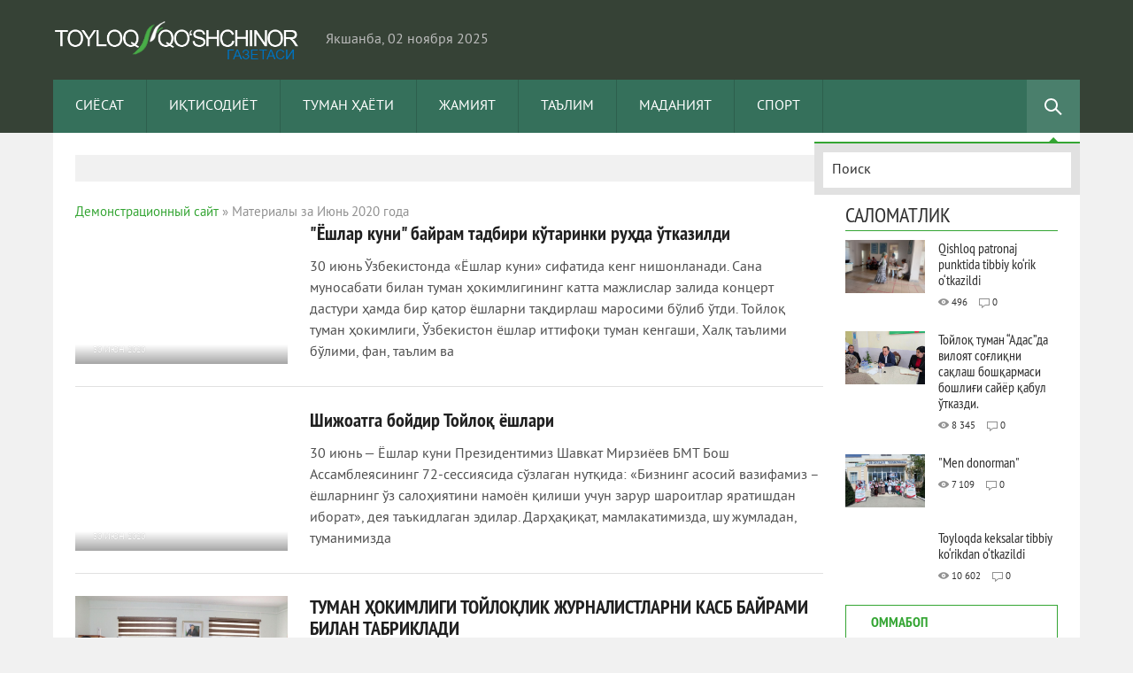

--- FILE ---
content_type: text/html; charset=utf-8
request_url: https://tayloqnews.uz/2020/06/
body_size: 11748
content:
<!DOCTYPE html>
<html lang="ru-RU">
<head>
<meta charset="utf-8">
<title>Материалы за Июнь 2020 года &raquo; «Қўшчинор» газетаси</title>
<meta name="description" content="Тойлоқ туман кенгаши ва туман ҳокимлигининг нашри — «Қўшчинор» газетаси">
<meta name="keywords" content="Халқ депутатлари Тойлоқ туман кенгаши ва туман ҳокимлигининг нашри — «Қўшчинор» газетаси 1954 йилдан чоп этиб келинмоқда.">
<meta name="generator" content="DataLife Engine (http://dle-news.ru)">
<link rel="search" type="application/opensearchdescription+xml" href="http://tayloqnews.uz/index.php?do=opensearch" title="«Қўшчинор» газетаси">
<link rel="canonical" href="https://tayloqnews.uz/2020/06/">
<link rel="alternate" type="application/rss+xml" title="«Қўшчинор» газетаси" href="https://tayloqnews.uz/rss.xml">
<link href="/engine/editor/css/default.css?v=25" rel="stylesheet" type="text/css">
<script src="/engine/classes/js/jquery.js?v=25"></script>
<script src="/engine/classes/js/jqueryui.js?v=25" defer></script>
<script src="/engine/classes/js/dle_js.js?v=25" defer></script>

<meta name="viewport" content="width=device-width; initial-scale=1.0">
<meta name="apple-mobile-web-app-capable" content="yes">
<meta name="apple-mobile-web-app-status-bar-style" content="default">

<link rel="shortcut icon" href="/templates/ReposterGreen/images/favicon.png" type="image/x-icon" />
<link rel="apple-touch-icon" href="/templates/ReposterGreen/images/apple-touch-icon.png">
<link rel="apple-touch-icon" sizes="72x72" href="/templates/ReposterGreen/images/apple-touch-icon-72x72.png">
<link rel="apple-touch-icon" sizes="114x114" href="/templates/ReposterGreen/images/apple-touch-icon-114x114.png">
<link media="screen" href="/templates/ReposterGreen/css/style.css"  rel="stylesheet" />
<link media="screen" href="/templates/ReposterGreen/css/engine.css"  rel="stylesheet" />
<link media="screen" href="/templates/ReposterGreen/css/adaptive.css"  rel="stylesheet" />
<script src="http://code.jquery.com/jquery-migrate-1.2.1.js"></script>
<script type="text/javascript" src="/templates/ReposterGreen/js/libs.js"></script>
<script type="text/javascript" src="//vk.com/js/api/openapi.js?101"></script>
<!--[if lt IE 9]>
    <script src="http://css3-mediaqueries-js.googlecode.com/svn/trunk/css3-mediaqueries.js"></script>
    <script src="http://html5shim.googlecode.com/svn/trunk/html5.js"></script>
<![endif]-->
</head>
<body>
<script>
<!--
var dle_root       = '/';
var dle_admin      = '';
var dle_login_hash = '064b8a50686e313d2d510110457aa967e38d86aa';
var dle_group      = 5;
var dle_skin       = 'ReposterGreen';
var dle_wysiwyg    = '1';
var quick_wysiwyg  = '1';
var dle_act_lang   = ["Да", "Нет", "Ввод", "Отмена", "Сохранить", "Удалить", "Загрузка. Пожалуйста, подождите..."];
var menu_short     = 'Быстрое редактирование';
var menu_full      = 'Полное редактирование';
var menu_profile   = 'Просмотр профиля';
var menu_send      = 'Отправить сообщение';
var menu_uedit     = 'Админцентр';
var dle_info       = 'Информация';
var dle_confirm    = 'Подтверждение';
var dle_prompt     = 'Ввод информации';
var dle_req_field  = 'Заполните все необходимые поля';
var dle_del_agree  = 'Вы действительно хотите удалить? Данное действие невозможно будет отменить';
var dle_spam_agree = 'Вы действительно хотите отметить пользователя как спамера? Это приведёт к удалению всех его комментариев';
var dle_complaint  = 'Укажите текст Вашей жалобы для администрации:';
var dle_big_text   = 'Выделен слишком большой участок текста.';
var dle_orfo_title = 'Укажите комментарий для администрации к найденной ошибке на странице';
var dle_p_send     = 'Отправить';
var dle_p_send_ok  = 'Уведомление успешно отправлено';
var dle_save_ok    = 'Изменения успешно сохранены. Обновить страницу?';
var dle_reply_title= 'Ответ на комментарий';
var dle_tree_comm  = '0';
var dle_del_news   = 'Удалить статью';
var dle_sub_agree  = 'Вы действительно хотите подписаться на комментарии к данной публикации?';
var allow_dle_delete_news   = false;
var dle_search_delay   = false;
var dle_search_value   = '';
jQuery(function($){
FastSearch();
});
//-->
</script>
<header class="header">
    <!-- Верхний баннер -->
    <div class="wrap cf">
        <h1 class="logo">
            <a href="/"><img width="280px;"  src="/templates/ReposterGreen/images/logo.png" alt="" /></a>            
        </h1>
        <div class="current_date">
            <script type="text/javascript">
var mydate=new Date() 
var year=mydate.getYear() 
if (year < 1000) year+=1900 
var day=mydate.getDay() 
var month=mydate.getMonth() 
var daym=mydate.getDate() 
if (daym<10) 
daym="0"+daym 
var dayarray=new Array("Якшанба","Душанба","Сешанба","Чоршанба","Пайшанба","Жума","Шанба") 
var montharray=new Array("января","февраля","марта","апреля","мая","июня","июля","августа","сентября","октября","ноября","декабря") 
document.write(""+dayarray[day]+", "+daym+" "+montharray[month]+" "+year) 
            </script>
        </div>
        
        
               
     </div>
    <div class="nav-wrap wrap">
        <nav class="nav">            
            <button class="nav-btn">Меню</button>
            <ul>
                <li><a href="/sy/">Сиёсат</a></li>
                <li><a href="/iq/">Иқтисодиёт</a></li>
                <li><a href="/th/">Туман ҳаёти</a></li>
                <li><a href="/jm/">Жамият</a></li>
                <li><a href="/ta/">Таълим</a></li>
                <li><a href="/ma/">Маданият</a></li>
                <li><a href="/sp/">Спорт</a></li>
                
            </ul>
        </nav>
        <div class="searchblock">
            <button class="search_btn"></button>
            <div class="search_panel">
                <form method="post" action="">
                    <input type="hidden" name="do" value="search" />
                    <input type="hidden" name="subaction" value="search" />
                    <input id="story" name="story" type="text" value="Поиск" onfocus='if (this.value == "Поиск") { this.value=""; }' onblur='if (this.value == "") { this.value="Поиск"; }' class="searchform" />
                    <input class="searchbt" title="Найти" type="button" value=" " />
                </form>
            </div>
        </div>
    </div>
</header>
<section class="container">
    <section class="wrap content cf">
        <div class="top_topics">
            <!--<span>Спецтемы</span>
            <a href="#">Окно в Германию</a>
<a href="#">ФИФА ЧМ-2014</a>
<a href="#">Конфликт на Ближнем Востоке</a>
<a href="#">События в Донбассе</a>-->
        </div>
        <section class="left">        
            <div class="sort"><span id="dle-speedbar"><span itemscope itemtype="http://data-vocabulary.org/Breadcrumb"><a href="https://tayloqnews.uz/" itemprop="url"><span itemprop="title">Демонстрационный сайт</span></a></span> &raquo; Материалы за Июнь 2020 года</span></div> 
            
            <div class="top_news_category cf"><!-- Количество строк зависит от количества ваших категорий -->

<!-- 1 категория -->
<!-- 2 категория -->
<!-- 3 категория -->
<!-- 4 категория -->
<!-- 5 категория -->
<!-- 6 категория -->
<!-- 7 категория -->
<!-- 8 категория --></div>

            
            
                <div id='dle-content'><article class="shortstory cf">
    <a href="https://tayloqnews.uz/ay/700-eshlar-kuni-bajram-tadbiri-ktarinki-ruda-tkazildi.html" class="short_post post_img" style="background-image:url(http://tayloqnews.uz/uploads/posts/2020-06/medium/1593523560_img_20200630_182040_931.jpg);">
        <div class="gradient_info">
            <div class="news_date">30 июн 2020</div>
            <div class="news_counts">
                <span class="news_views">1 010</span>
                <span class="news_comments">0</span>
            </div>
        </div>
        
    </a>
    <div class="short_post_content">
        <h2 class="short_title"><a href="https://tayloqnews.uz/ay/700-eshlar-kuni-bajram-tadbiri-ktarinki-ruda-tkazildi.html" title="&quot;Ёшлар куни&quot; байрам тадбири кўтаринки руҳда ўтказилди">&quot;Ёшлар куни&quot; байрам тадбири кўтаринки руҳда ўтказилди</a></h2>
        <p class="short-story_post"> 30 июнь Ўзбекистонда «Ёшлар куни» сифатида кенг нишонланади. Сана муносабати билан туман ҳокимлигининг катта мажлислар залида концерт дастури ҳамда бир қатор ёшларни тақдирлаш маросими бўлиб ўтди. Тойлоқ туман ҳокимлиги, Ўзбекистон ёшлар иттифоқи туман кенгаши, Халқ таълими бўлими, фан, таълим ва</p>
    </div>
</article>
<article class="shortstory cf">
    <a href="https://tayloqnews.uz/ay/699-shizhoatga-bojdir-tojlo-eshlari.html" class="short_post post_img" style="background-image:url(http://tayloqnews.uz/uploads/posts/2020-06/medium/1593483777_img_20200630_072059_594.jpg);">
        <div class="gradient_info">
            <div class="news_date">30 июн 2020</div>
            <div class="news_counts">
                <span class="news_views">1 063</span>
                <span class="news_comments">0</span>
            </div>
        </div>
        
    </a>
    <div class="short_post_content">
        <h2 class="short_title"><a href="https://tayloqnews.uz/ay/699-shizhoatga-bojdir-tojlo-eshlari.html" title="Шижоатга бойдир Тойлоқ ёшлари">Шижоатга бойдир Тойлоқ ёшлари</a></h2>
        <p class="short-story_post">30 июнь — Ёшлар куни Президентимиз Шавкат Мирзиёев БМТ Бош Ассамблеясининг 72-сессиясида сўзлаган нутқида: «Бизнинг асосий вазифамиз – ёшларнинг ўз салоҳиятини намоён қилиши учун зарур шароитлар яратишдан иборат», дея таъкидлаган эдилар. Дарҳақиқат, мамлакатимизда, шу жумладан, туманимизда</p>
    </div>
</article>
<article class="shortstory cf">
    <a href="https://tayloqnews.uz/ay/698-tuman-okimligi-tojlolik-zhurnalistlarni-kasb-bajrami-bilan-tabrikladi.html" class="short_post post_img" style="background-image:url(https://tayloqnews.uz/uploads/posts/2020-06/medium/1593416588_bajrrr.jpg);">
        <div class="gradient_info">
            <div class="news_date">29 июн 2020</div>
            <div class="news_counts">
                <span class="news_views">785</span>
                <span class="news_comments">0</span>
            </div>
        </div>
        
    </a>
    <div class="short_post_content">
        <h2 class="short_title"><a href="https://tayloqnews.uz/ay/698-tuman-okimligi-tojlolik-zhurnalistlarni-kasb-bajrami-bilan-tabrikladi.html" title="ТУМАН ҲОКИМЛИГИ ТОЙЛОҚЛИК ЖУРНАЛИСТЛАРНИ КАСБ БАЙРАМИ БИЛАН ТАБРИКЛАДИ">ТУМАН ҲОКИМЛИГИ ТОЙЛОҚЛИК ЖУРНАЛИСТЛАРНИ КАСБ БАЙРАМИ БИЛАН ТАБРИКЛАДИ</a></h2>
        <p class="short-story_post"> 27 июнь — Матбуот ва оммавий ахборот ходимлари куни байрами муносабати билан туман ҳокимлиги вакиллари, секторлар ва бошқа ташкилотлар раҳбарлари «Қўшчинор» газетаси таҳририятида бўлиб, жамоа аъзоларини касб байрами билан муборакбод қилишди ва уларга ҳокимлик “Фахрий ёрлиқ” ҳамда қимматбаҳо</p>
    </div>
</article>
<article class="shortstory cf">
    <a href="https://tayloqnews.uz/ay/697-dtm-abiturientlarga-onlajn-rjhatdan-tish-anchalik-ulajlik-tudirmoda.html" class="short_post post_img" style="background-image:url(https://tayloqnews.uz/uploads/posts/2020-06/1593412702_onlajn.jpg);">
        <div class="gradient_info">
            <div class="news_date">29 июн 2020</div>
            <div class="news_counts">
                <span class="news_views">993</span>
                <span class="news_comments">0</span>
            </div>
        </div>
        
    </a>
    <div class="short_post_content">
        <h2 class="short_title"><a href="https://tayloqnews.uz/ay/697-dtm-abiturientlarga-onlajn-rjhatdan-tish-anchalik-ulajlik-tudirmoda.html" title="ДТМ: Абитуриентларга онлайн рўйхатдан ўтиш қанчалик қулайлик туғдирмоқда?">ДТМ: Абитуриентларга онлайн рўйхатдан ўтиш қанчалик қулайлик туғдирмоқда?</a></h2>
        <p class="short-story_post">2020-2021 ўқув йили учун олий таълим муассасаларининг бакалавриат таълим йўналишларига абитуриентларни онлайн рўйхатга олиш жорий йилнинг 20 июнидан 20 июлига қадар (20 июль куни ҳам) давом этади.Рўйхатга олиш Республика махсус комиссияси томонидан белгиланган ҳудудларда давлат хизматлари</p>
    </div>
</article>
<article class="shortstory cf">
    <a href="https://tayloqnews.uz/ay/696-zhurnalistlarning-polvoni.html" class="short_post post_img" style="background-image:url(http://tayloqnews.uz/uploads/posts/2020-06/medium/1593275888_img_20200626_200857_742.jpg);">
        <div class="gradient_info">
            <div class="news_date">27 июн 2020</div>
            <div class="news_counts">
                <span class="news_views">1 292</span>
                <span class="news_comments">0</span>
            </div>
        </div>
        
    </a>
    <div class="short_post_content">
        <h2 class="short_title"><a href="https://tayloqnews.uz/ay/696-zhurnalistlarning-polvoni.html" title="ЖУРНАЛИСТЛАРНИНГ  ПОЛВОНИ">ЖУРНАЛИСТЛАРНИНГ  ПОЛВОНИ</a></h2>
        <p class="short-story_post">«Кўринг: қандай кўтарар эканман!» Серқирра ижод соҳиби, машҳур ҳажвчи, маҳоратли ғазалнавис ва публицистикада ўзига хос мактаб яратган захматкаш журналист Абдусалом Муҳаммадалиев билан мактабда ўқиб юрган кезларимдаёқ «Шарқ тонги» газетаси орқали ғойибона танишганман. Самарқанд туманида чоп</p>
    </div>
</article>
<article class="shortstory cf">
    <a href="https://tayloqnews.uz/ay/695-birinchi-gonararimni-onamga-berganman.html" class="short_post post_img" style="background-image:url(http://tayloqnews.uz/uploads/posts/2020-06/1593250747_img_20200626_200854_614.jpg);">
        <div class="gradient_info">
            <div class="news_date">27 июн 2020</div>
            <div class="news_counts">
                <span class="news_views">990</span>
                <span class="news_comments">0</span>
            </div>
        </div>
        
    </a>
    <div class="short_post_content">
        <h2 class="short_title"><a href="https://tayloqnews.uz/ay/695-birinchi-gonararimni-onamga-berganman.html" title="БИРИНЧИ «ГОНАРАР»ИМНИ ОНАМГА БЕРГАНМАН">БИРИНЧИ «ГОНАРАР»ИМНИ ОНАМГА БЕРГАНМАН</a></h2>
        <p class="short-story_post">Тойлоқ замини кўплаб зиёли, маърифатпарвар ўқитувчи-ю ижодкорларга бешик бўлган. Улар орасида қалам аҳллари саналмиш донгдор журналистлар, шоир ва ёзувчилар ҳам бор. Ўнлаб китоблар муаллифи журналист Тугалбой Музаффаров, устоз шоир Ўткир Раҳматов, Қазалнавис Жамол Сирожиддин (Хумий), ҳассос ижодкор</p>
    </div>
</article>
<article class="shortstory cf">
    <a href="https://tayloqnews.uz/ay/694-sz-va-fikr-jerkinligi-faolijatimiz-mezoni.html" class="short_post post_img" style="background-image:url(http://tayloqnews.uz/uploads/posts/2020-06/medium/1593240449_img_20200626_200843_233.jpg);">
        <div class="gradient_info">
            <div class="news_date">27 июн 2020</div>
            <div class="news_counts">
                <span class="news_views">1 052</span>
                <span class="news_comments">0</span>
            </div>
        </div>
        
    </a>
    <div class="short_post_content">
        <h2 class="short_title"><a href="https://tayloqnews.uz/ay/694-sz-va-fikr-jerkinligi-faolijatimiz-mezoni.html" title="Сўз ва фикр эркинлиги фаолиятимиз мезони">Сўз ва фикр эркинлиги фаолиятимиз мезони</a></h2>
        <p class="short-story_post">Жамиятимизнинг равнақ топишида ва гуллаб яшнашида оммавий ахборот воситалари ходимлари, газета ва журналлар таҳририятларида, интернет тармоқларида ижод қилиб, фидойилик намуналарини кўрсатаётган мухбирлар, блогерлар, тележурналистлар ва бошқа ижодий ходимларнинг ҳиссаси бениҳоя каттадир. Негаки,</p>
    </div>
</article>
<article class="shortstory cf">
    <a href="https://tayloqnews.uz/ay/693-ezishni-otamdan-rgandim.html" class="short_post post_img" style="background-image:url(http://tayloqnews.uz/uploads/posts/2020-06/medium/1593228111_img_20200626_200839_442.jpg);">
        <div class="gradient_info">
            <div class="news_date">27 июн 2020</div>
            <div class="news_counts">
                <span class="news_views">943</span>
                <span class="news_comments">0</span>
            </div>
        </div>
        
    </a>
    <div class="short_post_content">
        <h2 class="short_title"><a href="https://tayloqnews.uz/ay/693-ezishni-otamdan-rgandim.html" title="Ёзишни отамдан ўргандим">Ёзишни отамдан ўргандим</a></h2>
        <p class="short-story_post">Инсон умри Ватан равнақи, халқ бахти йўлида қилинган эзгу амаллар билан сарҳисоб этилади. Падари бузрукворим Тугалбой Музаффаров умрининг 50 йилдан кўпроғини ана шундай эзгу ишларга бахшида этган, эл-юрт эҳтиромига сазовор бўлган, нафақат туман, балки вилоят ва республика матбуотида ҳам ўз ўрни ва</p>
    </div>
</article>
<article class="shortstory cf">
    <a href="https://tayloqnews.uz/ay/692-tojlo-tuman-okimi-b-bobonazarovning-27-ijun-matbuot-va-ommavij-ahborot-vositalari-hodimlari-kuni-munosabati-bilan-bajram-tabrigi.html" class="short_post post_img" style="background-image:url(http://tayloqnews.uz/uploads/posts/2020-06/medium/1593220342_img_20200627_060815_441.jpg);">
        <div class="gradient_info">
            <div class="news_date">27 июн 2020</div>
            <div class="news_counts">
                <span class="news_views">938</span>
                <span class="news_comments">0</span>
            </div>
        </div>
        
    </a>
    <div class="short_post_content">
        <h2 class="short_title"><a href="https://tayloqnews.uz/ay/692-tojlo-tuman-okimi-b-bobonazarovning-27-ijun-matbuot-va-ommavij-ahborot-vositalari-hodimlari-kuni-munosabati-bilan-bajram-tabrigi.html" title="Тойлоқ туман ҳокими Б. Бобоназаровнинг 27 июнь — Матбуот ва оммавий ахборот  воситалари ходимлари куни муносабати  билан байрам табриги">Тойлоқ туман ҳокими Б. Бобоназаровнинг 27 июнь — Матбуот ва оммавий ахборот  воситалари ходимлари куни муносабати  билан байрам табриги</a></h2>
        <p class="short-story_post">Ҳурматли журналистлар ! Сизларни, шарафли касб фидойиларини касб байрамингиз билан чин қалбимдан самимий муборакбод этаман. Ижод аҳли, айниқса, журналистлар рўй бераётган воқеликка теран кўз билан боқиб, уни ўз ҳаёти ва турмуши билан чамбарчас тасаввур этиб фикрлайдиган жонкуяр инсонлар, қалби</p>
    </div>
</article>
<article class="shortstory cf">
    <a href="https://tayloqnews.uz/ay/691-keksalikka-bjin-jegmajdi.html" class="short_post post_img" style="background-image:url(http://tayloqnews.uz/uploads/posts/2020-06/medium/1593184187_img_20200626_200850_855.jpg);">
        <div class="gradient_info">
            <div class="news_date">26 июн 2020</div>
            <div class="news_counts">
                <span class="news_views">1 031</span>
                <span class="news_comments">0</span>
            </div>
        </div>
        
    </a>
    <div class="short_post_content">
        <h2 class="short_title"><a href="https://tayloqnews.uz/ay/691-keksalikka-bjin-jegmajdi.html" title="Кексаликка бўйин эгмайди">Кексаликка бўйин эгмайди</a></h2>
        <p class="short-story_post">Байрам баҳона устоз журналист Холиқ Ҳакимов ҳақида нимадир ёзгим келди. ...Олийгоҳнинг учинчи курсида ўқиб юрган кезларим таътил даврида барчамизга ўз вилоятимиздаги ОАВларда амалиёт ўташ учун йўлланма беришди. «У ерда ҳеч кимни танимасам, мени қандай қабул қилишаркин?», деган ўй миямда айланарди.</p>
    </div>
</article>
<div class="navigation-holder basecont ignore-select">
    <div class="navigation">
        <b class="prev"><span>&#60;</span></b><span>1</span> <a href="https://tayloqnews.uz/2020/06/page/2/">2</a> <a href="https://tayloqnews.uz/2020/06/page/3/">3</a> <a href="https://tayloqnews.uz/2020/06/page/4/">4</a> <a href="https://tayloqnews.uz/2020/06/page/5/">5</a> <a href="https://tayloqnews.uz/2020/06/page/6/">6</a> <a href="https://tayloqnews.uz/2020/06/page/7/">7</a> <b class="next"><a href="https://tayloqnews.uz/2020/06/page/2/">&#62;</a></b>
    </div>
</div></div>
            
        </section>
        <aside class="right">
            
            
            
            <section class="side_block">
                <div class="side_header">Саломатлик</div>
                <div class="tab-panel cf"><article class="custom_top cf">
	<div class="custom_top_img">
		<a href="https://tayloqnews.uz/ay/2107-qishloq-patronaj-punktida-tibbiy-korik-otkazildi.html" style="background-image:url(https://tayloqnews.uz/uploads/posts/2025-08/medium/1755103012_1000036725.jpg);" class="post_img">
			
		</a>
	</div>
	<div class="top_content">
		<div class="last_news_title">
			<a href="https://tayloqnews.uz/ay/2107-qishloq-patronaj-punktida-tibbiy-korik-otkazildi.html">Qishloq patronaj punktida tibbiy ko‘rik o‘tkazildi</a>
		</div>
		<div class="news_counts">
			<span class="top_views">496</span>
			<span class="top_comments">0</span>
		</div>
	</div>
</article><article class="custom_top cf">
	<div class="custom_top_img">
		<a href="https://tayloqnews.uz/ay/1850-tojlo-tuman-adasda-vilojat-solini-salash-bosharmasi-boshlii-sajer-abul-tkazdi.html" style="background-image:url(https://tayloqnews.uz/uploads/posts/2024-10/medium/1728280276_1000016756.jpg);" class="post_img">
			
		</a>
	</div>
	<div class="top_content">
		<div class="last_news_title">
			<a href="https://tayloqnews.uz/ay/1850-tojlo-tuman-adasda-vilojat-solini-salash-bosharmasi-boshlii-sajer-abul-tkazdi.html">Тойлоқ туман “Адас”да вилоят соғлиқни сақлаш бошқармаси бошлиғи сайёр қабул ўтказди.</a>
		</div>
		<div class="news_counts">
			<span class="top_views">8 345</span>
			<span class="top_comments">0</span>
		</div>
	</div>
</article><article class="custom_top cf">
	<div class="custom_top_img">
		<a href="https://tayloqnews.uz/ay/1787-men-donorman.html" style="background-image:url(https://tayloqnews.uz/uploads/posts/2024-05/medium/1715101566_1000010181.jpg);" class="post_img">
			
		</a>
	</div>
	<div class="top_content">
		<div class="last_news_title">
			<a href="https://tayloqnews.uz/ay/1787-men-donorman.html">&quot;Men donorman&quot;</a>
		</div>
		<div class="news_counts">
			<span class="top_views">7 109</span>
			<span class="top_comments">0</span>
		</div>
	</div>
</article><article class="custom_top cf">
	<div class="custom_top_img">
		<a href="https://tayloqnews.uz/ay/1632-toyloqda-keksalar-tibbiy-korikdan-otkazildi.html" style="background-image:url(http://tayloqnews.uz/uploads/posts/2023-08/medium/1691154484_img_20230804_171911_137.jpg);" class="post_img">
			
		</a>
	</div>
	<div class="top_content">
		<div class="last_news_title">
			<a href="https://tayloqnews.uz/ay/1632-toyloqda-keksalar-tibbiy-korikdan-otkazildi.html">Toyloqda keksalar tibbiy ko‘rikdan o‘tkazildi</a>
		</div>
		<div class="news_counts">
			<span class="top_views">10 602</span>
			<span class="top_comments">0</span>
		</div>
	</div>
</article>
            <section class="side_block">
                <div class="tabs_header">
                    
                    
                    <span>Оммабоп</span>
                   <!-- <span>Обсуждают</span>-->
                </div>
                <div class="tab-panel cf">
                    <div class="tab-box">
                        <!-- Самые читаемые новости -->
                        
                    </div>
                    <div class="tab-box">
                        <!-- Самые комментируемые новости -->
                        
                    </div>
                    <div class="clear"></div>
                </div>
            </section>
            <script>
<!--
function doVote( event ){

	
	var vote_check = $('#dle-vote input:radio[name=vote_check]:checked').val();
	
	if (typeof vote_check == "undefined" &&  event == "vote") {
		return false;
	}
	
	ShowLoading('');

	$.get(dle_root + "engine/ajax/controller.php?mod=vote", { vote_id: "1", vote_action: event, vote_check: vote_check, vote_skin: dle_skin, user_hash: dle_login_hash }, function(data){

		HideLoading('');

		$("#vote-layer").fadeOut(500, function() {
			$(this).html(data);
			$(this).fadeIn(500);
		});

	});
}
//-->
</script><div id='vote-layer'><section class="side_block vote ">
	<div class="side_header">Сўровнома</div>
	<div class="question">Оцените работу движка</div>	
	
	<form method="post" name="vote" action="" class="check_radio">
		<div id="dle-vote"><div class="vote"><input id="vote_check0" name="vote_check" type="radio" value="0" /><label for="vote_check0"> Лучший из новостных</label></div><div class="vote"><input id="vote_check1" name="vote_check" type="radio" value="1" /><label for="vote_check1"> Неплохой движок</label></div><div class="vote"><input id="vote_check2" name="vote_check" type="radio" value="2" /><label for="vote_check2"> Устраивает ... но ...</label></div><div class="vote"><input id="vote_check3" name="vote_check" type="radio" value="3" /><label for="vote_check3"> Встречал и получше</label></div><div class="vote"><input id="vote_check4" name="vote_check" type="radio" value="4" /><label for="vote_check4"> Совсем не понравился</label></div></div>
		<input type="hidden" name="vote_action" value="vote"/>
        <input type="hidden" name="vote_id" id="vote_id" value="1"/>
        <button class="vote_button" type="submit" onclick="doVote('vote'); return false;" >Овоз бериш</button>
	</form>
    <form method="post" name="vote_result" action=''>
        <input type="hidden" name="vote_action" value="results"/>
        <input type="hidden" name="vote_id" value="1"/>
  	    <button class="results_button" type="button" onclick="doVote('results'); return false;" >Натижа</button>
    </form>
    
	
	<a href="#" class="all_votes" onclick="ShowAllVotes(); return false;" title="Показать все опросы">Бача сўровлар</a>
	<div class="cf"></div>
</section></div>
            <section class="side_block">
                <div class="side_header">Календарь</div>
                <div id="calendar-layer"><table id="calendar" class="calendar"><tr><th colspan="7" class="monthselect"><a class="monthlink" onclick="doCalendar('05','2020','right'); return false;" href="https://tayloqnews.uz/2020/05/" title="Предыдущий месяц">&laquo;</a>&nbsp;&nbsp;&nbsp;&nbsp;Июнь 2020&nbsp;&nbsp;&nbsp;&nbsp;<a class="monthlink" onclick="doCalendar('07','2020','left'); return false;" href="https://tayloqnews.uz/2020/07/" title="Следующий месяц">&raquo;</a></th></tr><tr><th class="workday">Пн</th><th class="workday">Вт</th><th class="workday">Ср</th><th class="workday">Чт</th><th class="workday">Пт</th><th class="weekday">Сб</th><th class="weekday">Вс</th></tr><tr><td  class="day-active-v" ><a class="day-active-v" href="https://tayloqnews.uz/2020/06/01/" title="Все публикации за 01 июня 2020">1</a></td><td  class="day-active-v" ><a class="day-active-v" href="https://tayloqnews.uz/2020/06/02/" title="Все публикации за 02 июня 2020">2</a></td><td  class="day" >3</td><td  class="day-active-v" ><a class="day-active-v" href="https://tayloqnews.uz/2020/06/04/" title="Все публикации за 04 июня 2020">4</a></td><td  class="day-active-v" ><a class="day-active-v" href="https://tayloqnews.uz/2020/06/05/" title="Все публикации за 05 июня 2020">5</a></td><td  class="day-active" ><a class="day-active" href="https://tayloqnews.uz/2020/06/06/" title="Все публикации за 06 июня 2020">6</a></td><td  class="day-active" ><a class="day-active" href="https://tayloqnews.uz/2020/06/07/" title="Все публикации за 07 июня 2020">7</a></td></tr><tr><td  class="day-active-v" ><a class="day-active-v" href="https://tayloqnews.uz/2020/06/08/" title="Все публикации за 08 июня 2020">8</a></td><td  class="day-active-v" ><a class="day-active-v" href="https://tayloqnews.uz/2020/06/09/" title="Все публикации за 09 июня 2020">9</a></td><td  class="day-active-v" ><a class="day-active-v" href="https://tayloqnews.uz/2020/06/10/" title="Все публикации за 10 июня 2020">10</a></td><td  class="day-active-v" ><a class="day-active-v" href="https://tayloqnews.uz/2020/06/11/" title="Все публикации за 11 июня 2020">11</a></td><td  class="day-active-v" ><a class="day-active-v" href="https://tayloqnews.uz/2020/06/12/" title="Все публикации за 12 июня 2020">12</a></td><td  class="day-active" ><a class="day-active" href="https://tayloqnews.uz/2020/06/13/" title="Все публикации за 13 июня 2020">13</a></td><td  class="day-active" ><a class="day-active" href="https://tayloqnews.uz/2020/06/14/" title="Все публикации за 14 июня 2020">14</a></td></tr><tr><td  class="day-active-v" ><a class="day-active-v" href="https://tayloqnews.uz/2020/06/15/" title="Все публикации за 15 июня 2020">15</a></td><td  class="day-active-v" ><a class="day-active-v" href="https://tayloqnews.uz/2020/06/16/" title="Все публикации за 16 июня 2020">16</a></td><td  class="day-active-v" ><a class="day-active-v" href="https://tayloqnews.uz/2020/06/17/" title="Все публикации за 17 июня 2020">17</a></td><td  class="day-active-v" ><a class="day-active-v" href="https://tayloqnews.uz/2020/06/18/" title="Все публикации за 18 июня 2020">18</a></td><td  class="day-active-v" ><a class="day-active-v" href="https://tayloqnews.uz/2020/06/19/" title="Все публикации за 19 июня 2020">19</a></td><td  class="day-active" ><a class="day-active" href="https://tayloqnews.uz/2020/06/20/" title="Все публикации за 20 июня 2020">20</a></td><td  class="day-active" ><a class="day-active" href="https://tayloqnews.uz/2020/06/21/" title="Все публикации за 21 июня 2020">21</a></td></tr><tr><td  class="day-active-v" ><a class="day-active-v" href="https://tayloqnews.uz/2020/06/22/" title="Все публикации за 22 июня 2020">22</a></td><td  class="day-active-v" ><a class="day-active-v" href="https://tayloqnews.uz/2020/06/23/" title="Все публикации за 23 июня 2020">23</a></td><td  class="day-active-v" ><a class="day-active-v" href="https://tayloqnews.uz/2020/06/24/" title="Все публикации за 24 июня 2020">24</a></td><td  class="day-active-v" ><a class="day-active-v" href="https://tayloqnews.uz/2020/06/25/" title="Все публикации за 25 июня 2020">25</a></td><td  class="day-active-v" ><a class="day-active-v" href="https://tayloqnews.uz/2020/06/26/" title="Все публикации за 26 июня 2020">26</a></td><td  class="day-active" ><a class="day-active" href="https://tayloqnews.uz/2020/06/27/" title="Все публикации за 27 июня 2020">27</a></td><td  class="weekday" >28</td></tr><tr><td  class="day-active-v" ><a class="day-active-v" href="https://tayloqnews.uz/2020/06/29/" title="Все публикации за 29 июня 2020">29</a></td><td  class="day-active-v" ><a class="day-active-v" href="https://tayloqnews.uz/2020/06/30/" title="Все публикации за 30 июня 2020">30</a></td><td colspan="5">&nbsp;</td></tr></table></div>
            </section>
             <section class="side_block">
                <div class="side_header">архив</div>
               <a class="archives" href="http://tayloqnews.uz/2025/10/"><b>Октябрь 2025 (11)</b></a><br /><a class="archives" href="http://tayloqnews.uz/2025/09/"><b>Сентябрь 2025 (22)</b></a><br /><a class="archives" href="http://tayloqnews.uz/2025/08/"><b>Август 2025 (21)</b></a><br /><a class="archives" href="http://tayloqnews.uz/2025/07/"><b>Июль 2025 (20)</b></a><br /><a class="archives" href="http://tayloqnews.uz/2025/06/"><b>Июнь 2025 (17)</b></a><br /><a class="archives" href="http://tayloqnews.uz/2025/05/"><b>Май 2025 (29)</b></a><br /><div id="dle_news_archive" style="display:none;"><a class="archives" href="http://tayloqnews.uz/2025/04/"><b>Апрель 2025 (24)</b></a><br /><a class="archives" href="http://tayloqnews.uz/2025/03/"><b>Март 2025 (35)</b></a><br /><a class="archives" href="http://tayloqnews.uz/2025/02/"><b>Февраль 2025 (38)</b></a><br /><a class="archives" href="http://tayloqnews.uz/2025/01/"><b>Январь 2025 (18)</b></a><br /><a class="archives" href="http://tayloqnews.uz/2024/12/"><b>Декабрь 2024 (23)</b></a><br /><a class="archives" href="http://tayloqnews.uz/2024/11/"><b>Ноябрь 2024 (18)</b></a><br /><a class="archives" href="http://tayloqnews.uz/2024/10/"><b>Октябрь 2024 (23)</b></a><br /><a class="archives" href="http://tayloqnews.uz/2024/09/"><b>Сентябрь 2024 (19)</b></a><br /><a class="archives" href="http://tayloqnews.uz/2024/08/"><b>Август 2024 (12)</b></a><br /><a class="archives" href="http://tayloqnews.uz/2024/07/"><b>Июль 2024 (11)</b></a><br /><a class="archives" href="http://tayloqnews.uz/2024/06/"><b>Июнь 2024 (10)</b></a><br /><a class="archives" href="http://tayloqnews.uz/2024/05/"><b>Май 2024 (11)</b></a><br /><a class="archives" href="http://tayloqnews.uz/2024/04/"><b>Апрель 2024 (26)</b></a><br /><a class="archives" href="http://tayloqnews.uz/2024/03/"><b>Март 2024 (22)</b></a><br /><a class="archives" href="http://tayloqnews.uz/2024/02/"><b>Февраль 2024 (22)</b></a><br /><a class="archives" href="http://tayloqnews.uz/2024/01/"><b>Январь 2024 (26)</b></a><br /><a class="archives" href="http://tayloqnews.uz/2023/12/"><b>Декабрь 2023 (11)</b></a><br /><a class="archives" href="http://tayloqnews.uz/2023/11/"><b>Ноябрь 2023 (8)</b></a><br /><a class="archives" href="http://tayloqnews.uz/2023/10/"><b>Октябрь 2023 (11)</b></a><br /><a class="archives" href="http://tayloqnews.uz/2023/09/"><b>Сентябрь 2023 (9)</b></a><br /><a class="archives" href="http://tayloqnews.uz/2023/08/"><b>Август 2023 (14)</b></a><br /><a class="archives" href="http://tayloqnews.uz/2023/07/"><b>Июль 2023 (9)</b></a><br /><a class="archives" href="http://tayloqnews.uz/2023/06/"><b>Июнь 2023 (7)</b></a><br /><a class="archives" href="http://tayloqnews.uz/2023/05/"><b>Май 2023 (13)</b></a><br /><a class="archives" href="http://tayloqnews.uz/2023/04/"><b>Апрель 2023 (6)</b></a><br /><a class="archives" href="http://tayloqnews.uz/2023/03/"><b>Март 2023 (8)</b></a><br /><a class="archives" href="http://tayloqnews.uz/2023/02/"><b>Февраль 2023 (20)</b></a><br /><a class="archives" href="http://tayloqnews.uz/2023/01/"><b>Январь 2023 (9)</b></a><br /><a class="archives" href="http://tayloqnews.uz/2022/12/"><b>Декабрь 2022 (4)</b></a><br /><a class="archives" href="http://tayloqnews.uz/2022/11/"><b>Ноябрь 2022 (20)</b></a><br /><a class="archives" href="http://tayloqnews.uz/2022/10/"><b>Октябрь 2022 (26)</b></a><br /><a class="archives" href="http://tayloqnews.uz/2022/09/"><b>Сентябрь 2022 (26)</b></a><br /><a class="archives" href="http://tayloqnews.uz/2022/08/"><b>Август 2022 (28)</b></a><br /><a class="archives" href="http://tayloqnews.uz/2022/07/"><b>Июль 2022 (16)</b></a><br /><a class="archives" href="http://tayloqnews.uz/2022/06/"><b>Июнь 2022 (16)</b></a><br /><a class="archives" href="http://tayloqnews.uz/2022/05/"><b>Май 2022 (33)</b></a><br /><a class="archives" href="http://tayloqnews.uz/2022/04/"><b>Апрель 2022 (29)</b></a><br /><a class="archives" href="http://tayloqnews.uz/2022/03/"><b>Март 2022 (18)</b></a><br /><a class="archives" href="http://tayloqnews.uz/2022/02/"><b>Февраль 2022 (29)</b></a><br /><a class="archives" href="http://tayloqnews.uz/2022/01/"><b>Январь 2022 (11)</b></a><br /><a class="archives" href="http://tayloqnews.uz/2021/12/"><b>Декабрь 2021 (18)</b></a><br /><a class="archives" href="http://tayloqnews.uz/2021/11/"><b>Ноябрь 2021 (15)</b></a><br /><a class="archives" href="http://tayloqnews.uz/2021/10/"><b>Октябрь 2021 (17)</b></a><br /><a class="archives" href="http://tayloqnews.uz/2021/09/"><b>Сентябрь 2021 (26)</b></a><br /><a class="archives" href="http://tayloqnews.uz/2021/08/"><b>Август 2021 (24)</b></a><br /><a class="archives" href="http://tayloqnews.uz/2021/07/"><b>Июль 2021 (40)</b></a><br /><a class="archives" href="http://tayloqnews.uz/2021/06/"><b>Июнь 2021 (36)</b></a><br /><a class="archives" href="http://tayloqnews.uz/2021/05/"><b>Май 2021 (20)</b></a><br /><a class="archives" href="http://tayloqnews.uz/2021/04/"><b>Апрель 2021 (23)</b></a><br /><a class="archives" href="http://tayloqnews.uz/2021/03/"><b>Март 2021 (39)</b></a><br /><a class="archives" href="http://tayloqnews.uz/2021/02/"><b>Февраль 2021 (26)</b></a><br /><a class="archives" href="http://tayloqnews.uz/2021/01/"><b>Январь 2021 (29)</b></a><br /><a class="archives" href="http://tayloqnews.uz/2020/12/"><b>Декабрь 2020 (39)</b></a><br /><a class="archives" href="http://tayloqnews.uz/2020/11/"><b>Ноябрь 2020 (32)</b></a><br /><a class="archives" href="http://tayloqnews.uz/2020/10/"><b>Октябрь 2020 (38)</b></a><br /><a class="archives" href="http://tayloqnews.uz/2020/09/"><b>Сентябрь 2020 (33)</b></a><br /><a class="archives" href="http://tayloqnews.uz/2020/08/"><b>Август 2020 (51)</b></a><br /><a class="archives" href="http://tayloqnews.uz/2020/07/"><b>Июль 2020 (58)</b></a><br /><a class="archives" href="http://tayloqnews.uz/2020/06/"><b>Июнь 2020 (65)</b></a><br /><a class="archives" href="http://tayloqnews.uz/2020/05/"><b>Май 2020 (78)</b></a><br /><a class="archives" href="http://tayloqnews.uz/2020/04/"><b>Апрель 2020 (76)</b></a><br /><a class="archives" href="http://tayloqnews.uz/2020/03/"><b>Март 2020 (14)</b></a><br /><a class="archives" href="http://tayloqnews.uz/2020/02/"><b>Февраль 2020 (12)</b></a><br /><a class="archives" href="http://tayloqnews.uz/2020/01/"><b>Январь 2020 (8)</b></a><br /><a class="archives" href="http://tayloqnews.uz/2019/12/"><b>Декабрь 2019 (10)</b></a><br /><a class="archives" href="http://tayloqnews.uz/2019/11/"><b>Ноябрь 2019 (8)</b></a><br /><a class="archives" href="http://tayloqnews.uz/2019/10/"><b>Октябрь 2019 (17)</b></a><br /><a class="archives" href="http://tayloqnews.uz/2019/09/"><b>Сентябрь 2019 (30)</b></a><br /><a class="archives" href="http://tayloqnews.uz/2019/08/"><b>Август 2019 (40)</b></a><br /><a class="archives" href="http://tayloqnews.uz/2019/07/"><b>Июль 2019 (40)</b></a><br /><a class="archives" href="http://tayloqnews.uz/2019/06/"><b>Июнь 2019 (46)</b></a><br /><a class="archives" href="http://tayloqnews.uz/2019/05/"><b>Май 2019 (47)</b></a><br /><a class="archives" href="http://tayloqnews.uz/2019/04/"><b>Апрель 2019 (78)</b></a><br /><a class="archives" href="http://tayloqnews.uz/2019/03/"><b>Март 2019 (51)</b></a><br /><a class="archives" href="http://tayloqnews.uz/2019/02/"><b>Февраль 2019 (20)</b></a><br /><a class="archives" href="http://tayloqnews.uz/2019/01/"><b>Январь 2019 (16)</b></a><br /></div><div id="dle_news_archive_link" ><br /><a class="archives" onclick="$('#dle_news_archive').toggle('blind',{},700); return false;" href="#">Показать / скрыть весь архив</a></div>
            </section>
         <section class="side_block">
                <div class="side_header"></div>
               <a href="#"><img src="/templates/ReposterGreen/images/poster_01.gif" alt="" style="width: 250px; height: auto;" /></a>
            </section>
            <section class="side_block">
                <div class="side_header">Теглар</div>
              <span class="clouds_xsmall"><a href="http://tayloqnews.uz/tags/hokim/" title="Найдено публикаций: 1">hokim</a></span> <span class="clouds_xsmall"><a href="http://tayloqnews.uz/tags/sayyor+qabul/" title="Найдено публикаций: 1">sayyor qabul</a></span>
            </section>
            <section class="side_block">
                <!-- FaceBook Widget -->

                <div class="fb-like-box" data-href="http://www.facebook.com/Qushchinor.gazetasi" data-width="240" data-height="280" data-colorscheme="light" data-show-faces="true" data-header="true" data-stream="false" data-show-border="true"></div>
            </section>
            <!--<section class="side_block">    
                    <!-- VKontakte Widget                
                    <div id="vk_groups"></div>
                    <script type="text/javascript">
                    VK.Widgets.Group("vk_groups", {mode: 0, width: "240", height: "250", color1: 'FFFFFF', color2: '2B587A', color3: '5B7FA6'}, 20003922);
                    </script>
            </section>
            <section class="side_block">
                    <!-- Twitter Widget -->     
                             
                <!--<a class="twitter-timeline" data-dnt="true" href="https://twitter.com/THR" data-widget-id="501620005046198273">Твиты @THR</a>
<script>!function(d,s,id){var js,fjs=d.getElementsByTagName(s)[0],p=/^http:/.test(d.location)?'http':'https';if(!d.getElementById(id)){js=d.createElement(s);js.id=id;js.src=p+"://platform.twitter.com/widgets.js";fjs.parentNode.insertBefore(js,fjs);}}(document,"script","twitter-wjs");</script>-->


            </section>
        </aside>
    </section>
</section>        
<footer class="footer">
<p style="z-index: -12;position: absolute;top: -170px;">
<a href="https://redvid.io/" target="_blank">redvid</a>
<a href="https://esle.io/" target="_blank">esle</a>
</p>

    <div class="wrap cf">
        <div class="col2">
            <div class="logo">
                <a href="/"><img src="/templates/ReposterGreen/images/logo.png" alt="" /></a>            
            </div>
            <div class="copyrights">© 2019  Барча ҳуқуқлар ҳимояланган.<br>
                Сайт материалларидан фойдаланганда <a href="tchinor.uz">www.tayloqnews.uz </a>манбаcи кўрсатилиши шарт.</div>
            <div class="about">
                <a href="#">Бизнинг сайт</a> - Халқ депутатлари Тойлоқ туман кенгаши ва туман ҳокимлигининг нашри  — «Қўшчинор» газетаси 1954 йилдан чоп этиб келинмоқда. Дастлабки йилларда «Ленин байроғи» номи остида чиққан газета 1994 йилда «Янги ҳаёт», 1999 йилда эса «Қўшчинор» деб ўзгартирилди. 

Ўз биносига ва етарли даражада моддий-техника базасига эга бўлган газета таҳририятида айни пайтда 5 нафар олий маълумотли  ижодий ходим меҳнат қилмоқда. Газета ойига тўрт марта, А-2 форматда чоп этилаяпти. <p style="font-size: 1px; line-height: 1px;"><a href="https://rosseriall.ru/">сериалы</a></p>


            </div>
        </div>
        <div class="col2">
            <div class="col2 footer_menu cf">
                <ul>
                    <li><a href="/sy/">Сиёсат</a></li>
                    <li><a href="/iq/">Иқтисодиёт</a></li>
                    <li><a href="/th/">Туман ҳаёти</a></li>
                    <li><a href="/jm/">Жамият</a></li>
                    <li><a href="/ta/">Таълим</a></li>
                    <li><a href="/ma/">Маданият</a></li>
                    <li><a href="/sp/">Спорт</a></li>
                </ul>
                <ul>
                    <li><a href="#">О проекте</a></li>
                    <li><a href="#">Реклама</a></li>
                    <li><a href="/index.php?do=feedback">Биз билан алоқа</a></li>
                </ul>
            </div>
            <div class="col2">
                
                <div class="counters">
                    <span>
                        <!-- START WWW.UZ TOP-RATING --><SCRIPT language="javascript" type="text/javascript">
<!--
top_js="1.0";top_r="id=43254&r="+escape(document.referrer)+"&pg="+escape(window.location.href);document.cookie="smart_top=1; path=/"; top_r+="&c="+(document.cookie?"Y":"N")
//-->
</SCRIPT>
<SCRIPT language="javascript1.1" type="text/javascript">
<!--
top_js="1.1";top_r+="&j="+(navigator.javaEnabled()?"Y":"N")
//-->
</SCRIPT>
<SCRIPT language="javascript1.2" type="text/javascript">
<!--
top_js="1.2";top_r+="&wh="+screen.width+'x'+screen.height+"&px="+
(((navigator.appName.substring(0,3)=="Mic"))?screen.colorDepth:screen.pixelDepth)
//-->
</SCRIPT>
<SCRIPT language="javascript1.3" type="text/javascript">
<!--
top_js="1.3";
//-->
</SCRIPT>
<SCRIPT language="JavaScript" type="text/javascript">
<!--
top_rat="&col=133E43&t=ffffff&p=86C439";top_r+="&js="+top_js+"";document.write('<a href="http://www.uz/ru/res/visitor/index?id=43254" target=_top><img src="http://cnt0.www.uz/counter/collect?'+top_r+top_rat+'" width=88 height=31 border=0 alt="Топ рейтинг www.uz"></a>')//-->
</SCRIPT><NOSCRIPT><A href="http://www.uz/ru/res/visitor/index?id=43254" target=_top><IMG height=31 src="http://cnt0.www.uz/counter/collect?id=43254&pg=http%3A//uzinfocom.uz&&col=133E43&amp;t=ffffff&amp;p=86C439" width=88 border=0 alt="Топ рейтинг www.uz"></A></NOSCRIPT><!-- FINISH WWW.UZ TOP-RATING -->         <!-- Просто картинка -->
                    </span>  
                </div>
            </div>
        </div>
    </div>
</footer>

<script>
    $(document).ready(function() {
    $('.side_block').ttabs();
    });
</script>


<div id="fb-root"></div>
<script>(function(d, s, id) {
  var js, fjs = d.getElementsByTagName(s)[0];
  if (d.getElementById(id)) return;
  js = d.createElement(s); js.id = id;
  js.src = "//connect.facebook.net/ru_RU/all.js#xfbml=1";
  fjs.parentNode.insertBefore(js, fjs);
}(document, 'script', 'facebook-jssdk'));</script>

<script type="text/javascript"> 
$(function() { 
$(window).scroll(function() { 
if($(this).scrollTop() != 0) { 
$('#totop').fadeIn(); 
} else { 
$('#totop').fadeOut(); 
} 
}); 
$('#totop').click(function() { 
$('body,html').animate({scrollTop:0},800); 
}); 
}); 
</script>
<div id="totop"></div>
</body>
</html>
<!-- DataLife Engine Copyright SoftNews Media Group (http://dle-news.ru) -->


--- FILE ---
content_type: text/css
request_url: https://tayloqnews.uz/templates/ReposterGreen/css/style.css
body_size: 9887
content:


@import 'normalize.css';
@import 'social-likes_flat.css';

/* `FontFace

-----------------------------------------------------------------------------------*/
@font-face {

    font-family: 'PT Sans Regular';

    src: url('../fonts/pt_sans_regular-webfont.eot');

    src: url('../fonts/pt_sans_regular-webfont.eot?#iefix') format('embedded-opentype'),

         /*url('../fonts/pt_sans_regular-webfont.woff') format('woff'),*/

         url('../fonts/pt_sans_regular-webfont.ttf') format('truetype');

    font-weight: normal;

    font-style: normal;

}

@font-face {

    font-family: 'PT Sans Bold';

    src: url('../fonts/pt_sans_bold-webfont.eot');

    src: url('../fonts/pt_sans_bold-webfont.eot?#iefix') format('embedded-opentype'),

         url('../fonts/pt_sans_bold-webfont.woff') format('woff'),

         url('../fonts/pt_sans_bold-webfont.ttf') format('truetype');

    font-weight: normal;

    font-style: normal;

}

@font-face {

    font-family: 'PT Sans Italic';

    src: url('../fonts/pt_sans_italic-webfont.eot');

    src: url('../fonts/pt_sans_italic-webfont.eot?#iefix') format('embedded-opentype'),

         url('../fonts/pt_sans_italic-webfont.woff') format('woff'),

         url('../fonts/pt_sans_italic-webfont.ttf') format('truetype');

    font-weight: normal;

    font-style: normal;

}

@font-face {

    font-family: "PT Sans Narrow Regular";

    src: url('../fonts/PTN57F-webfont.eot');

    src: url('../fonts/PTN57F-webfont.eot?#iefix') format('embedded-opentype'),

         url('../fonts/PTN57F-webfont.woff') format('woff'),

         url('../fonts/PTN57F-webfont.ttf') format('truetype'),

         url('../fonts/PTN57F-webfont.svg#pt_sans_narrowregular') format('svg');

    font-weight: normal;

    font-style: normal;

}

@font-face {

    font-family: 'PT Sans Narrow Bold';

    src: url('../fonts/PTN77F-webfont.eot');

    src: url('../fonts/PTN77F-webfont.eot?#iefix') format('embedded-opentype'),

         url('../fonts/PTN77F-webfont.woff') format('woff'),

         url('../fonts/PTN77F-webfont.ttf') format('truetype'),

         url('../fonts/PTN77F-webfont.svg#pt_sans_narrowbold') format('svg');

    font-weight: normal;
    font-style: normal;



}


/* `Main

-----------------------------------------------------------------------------------*/

.social_menu li a, .search_btn:before, .all_topics, .news_views, .news_comments, .video_icon, .allnews:after, .edit_date, .stories_views, .stories_comments,
.play_icon, .top_views, .top_comments, .developer, .service_buttons i, .login-btn, .pmlinks a:before, .profile_cell:before, .attachment:before, #totop{
    background:url(../images/sprite.png) 0 0 no-repeat;
}

* {
    margin-top:0;
    margin-bottom:0;
    margin-right:0;
    margin-left:0;
    padding:0;
}
*, *:before, *:after {
  -moz-box-sizing: border-box;
  -webkit-box-sizing: border-box;
  box-sizing: border-box;
}
image{
    border:0;
}
a img,:link img,:visited img,:hover img {
    border:0;
}
a{
    color:#303030;
    font-size:16px;
    text-decoration:underline;
}
a:hover {
    color:#34A533;
    text-decoration:none;
}
h1,h2,h3,h4,h5,h6,pre,form,p,blockquote,fieldset,input {
    margin:0;
    padding:0;
}
textarea{
    border:1px solid #ccc;
    padding:5px;
}
input:focus, textarea:focus {
    outline:none;
}
button:focus{
    outline:none;	
}
h1, h2, h3, h4, h5, h6 {font-weight:normal;font-family:Arial, sans-serif;}
h1 {font-size:24px;line-height:30px;}
h2 {font-size:22px;line-height:25px;}
h3 {font-size:20px;}
h4 {font-size:18px;}
h5, h6 {font-size: 16px;}
ul, ol{
    padding: 0;
    margin: 0;
}
input[type="checkbox"], input[type="radio"] {
    width: auto; 
    height: auto; 
    padding: 0; 
    margin: 3px 5px 5px 0;
}
.cf:before,
.cf:after {
  content: " ";
  display: table;
} 
.cf:after {
  clear: both;
}
 .cf {
  *zoom: 1;
}

.current_date{
    font-family: "PT Sans Regular";
}
.top_topics span, .main_news_title, .hblock h4, .side_header, .last_news_title, .stories_title, .photo_header, .photo_title, .video_title, .short_title2,
 .video_icon, .edit_date, .top_news_category .main_news:first-of-type .main_news_title, .related_news_post h3 {
    font-family: "PT Sans Narrow Regular";
}
.main_news:first-of-type .main_news_title, .imp .last_news_title, .tabs_header, .post_title ,.short_title, .short_title3, .read_more, .site_button{
    font-family: "PT Sans Narrow Bold";

}

html{
    padding:0px;
}
body{
    background:#f1f1f1;
    font-family:'PT Sans Regular', Arial, sans-serif;
    font-size:16px;
    height:100%;
    margin:0;
    padding:0;
    color:#303030;
    -webkit-font-smoothing: antialiased !important;
}
.header{
    background-color: #364236;
    width:100%;
    z-index: 999;
    white-space:nowrap;
}
.wrap{
    width: 1160px;
    margin: 0 auto;
    position: relative;
}
.header>.wrap{
    padding-top: 20px;
    padding-bottom: 20px;
}
.top_adv{
    background-color: #2A342B;
    height: 90px;
    width: 100%;
    overflow: hidden;
    text-align: center;
}
.content_adv{
    height: 90px;
    width: 100%;
    overflow: hidden;
    text-align: center;
    margin: 0 0 25px 0;
}
.logo{
    width:250px;
    height:50px;
    display: block;
    float: left;
}
.logo a{
    display: block;
}
.logo a:hover{
    opacity: 0.8;
}

/* weather.tpl */
.current_date, .weather_widget{
    float: left;
    width:calc((100% - 250px - 310px)/2);
    height: 20px;
    line-height: 20px;
    margin: 15px 0;
    text-align: center;
    color: #bbb;
    font-size: 16px;
}
.city_name, .SinoptikInformer, .siT, .degrees{
    display: inline-block !important;
}

#SinoptikInformer{
    width: auto !important;
}
#SinoptikInformer .siHeader, #SinoptikInformer .siFooter, #SinoptikInformer .siLinks, #SinoptikInformer .siCityName, 
#SinoptikInformer .siInf, #SinoptikInformer .weatherIco, #SinoptikInformer .siTerm{
    display: none !important;
}
#SinoptikInformer .siBody, #SinoptikInformer .siCity{
    border: 0 !important;
    padding: 0 !important; 
    margin: 0 !important;
}
#SinoptikInformer.SinoptikInformer .siBodyContent .siLeft, #SinoptikInformer.SinoptikInformer .siBodyContent .siLeft .siT{
    width: auto !important;
    padding: 0 !important;
    font-size: 20px !important;
}
.degrees{
    color: #fff;
    font-size: 18px;
}
/* */

/* social.tpl */
.social_menu{
    list-style: none;
    display: block;
    float: right;
    height: 40px;
    width: 270px;
    margin:5px  40px 0 0;
}
.social_menu li{
    display: block;
    float: left;
    color: #909090;
    margin: 0 5px 0 0;
}
.social_menu li a{
    display:block;
    height: 45px;
    width: 45px;
        font-size: 14px;
    text-decoration: none;
    position: relative;
}
.social_menu li a.vk_icon{
    background-position: -1px -1px;
}
.social_menu li a.tw_icon{
    background-position: -1px -41px;
}
.social_menu li a.fb_icon{
    background-position: -1px -81px;
}
.social_menu li a.yt_icon{
    background-position: -1px -121px;
}
.social_menu li a.gp_icon{
    background-position: -1px -161px;
}
.social_menu li a.rss_icon{
    background-position: -1px -201px;
}
.social_menu li a:hover{
    border-color: rgba(255,255,255,0.2);
    background-color: rgba(255,255,255,0.05);
}

/**/

.nav-wrap{
    position: relative;
    height: 60px;
    background-color: #33a58478;
}
.header>.nav-wrap.wrap{
    padding: 0;
}
.nav{
    display:block;
    position: relative;
    width:100%;
    padding-right: 60px;
    overflow: hidden;
    height:60px;
    z-index: 100;
}
.nav-btn{
    border:0;
    line-height: 39px;
    color: #fff;
    display: none;
    background-color: transparent;
    padding: 1px 15px 0 15px;
    text-transform: uppercase;
    border-right: 1px solid rgba(0,0,0,0.15);
    font-family: "PT Sans Bold";
}
.nav ul{
    list-style: none;
    max-width: 100%;
    overflow: hidden;
    height: 60px;
}
.nav li{
    float: left;
}
.nav li a{
    display: block;
    padding: 0 25px;
    line-height: 60px;
    font-size: 16px;
    text-transform: uppercase;
    float: left;
    text-decoration: none;
    color:#fff;
    border-right: 1px solid rgba(0,0,0,0.15);
    -webkit-transition:0.2s all;
    -moz-transition:0.2s all;
    transition:0.2s all;
}
.nav li a:hover, .nav-btn:hover{
    background-color: rgba(255,255,255,0.2);
}
/* Поиск */
.searchblock{
    height:60px;
    width: 60px;
    position:absolute;
    right: 0;
    top: 0;
    z-index: 200;
}
.search_btn{
    width: 60px;
    height: 60px;
    border:0;
    background-color: transparent;
    background-color: rgba(255,255,255,0.1);
}
.search_btn:hover{
    background-color: rgba(255,255,255,0.2);
}
.search_btn:before{
    content: "";
    display: block;
    position: absolute;
    top: 10px;
    right: 10px;
    width: 40px;
    height: 40px;
    background-position: -40px 0;
}
.search_panel{
   /* display: none;*/
    position: absolute;
    top: 70px;
    right: 0;
    height: 60px;
    padding: 10px;
    width: 300px;
    background-color: #e1e1e1;
    border-top: 2px solid #34A533;
}
.search_panel:before{
    position: absolute;
    display: block;
    content: "";
    top: -12px;
    right: 25px;
    width: 0;
    height: 0;
    border:0;
    border:5px solid transparent;
    border-bottom-color:#34A533 !important;
}
.searchform{
    color:#303030;
    width:100%;
    height:40px;
    line-height:20px;
    padding:10px;
    border:0;
    margin: 0;
    font-size:16px;    
    background-color:#fff;
    overflow:hidden;
}
input.searchbt {
    width:0;
    height:0;
    border:0;
    display: none;
    position: absolute;
}



/* login.tpl  */
.login-btn{
    width:40px;
    height: 40px;
    background-position:-40px -180px;
    position: absolute;
    top: 25px;
    right: 0;
    cursor: pointer;
    -webkit-transition:all 0.2s ease;
    -moz-transition:all 0.2s ease;
    transition: ease 0.2s all;
    background-color: transparent;
    background-color: rgba(255,255,255,0.1);
}
.login-btn:hover{
    background-color: rgba(255,255,255,0.3);
}
.login_block{
    display: none;
    position: absolute;
    top: 78px;
    right: 0;
    width: 200px;
    background-color: #fff;
    z-index: 300;
    border:5px solid #e1e1e1;
}
.login_block:before{
    position: absolute;
    content: "";
    top: -19px;
    right: 7px;
    width: 0;
    height: 0;
    border:8px solid transparent;
    border-bottom-color: #e1e1e1;
}
.profile_menu{
    list-style: none;
    width: 100%;
}
.profile_menu li{
    display: block;
}
.profile_menu li a{
    height: 35px;
    padding: 10px 10px 10px 25px;
    line-height: 15px;
    display: block;
    color: #909090;
    font-size: 14px;
    text-decoration: none;
    position: relative;
}
.profile_menu li a:before{
    content: "";
    position: absolute;
    width: 5px;
    height: 5px;
    -webkit-border-radius: 5px;
    -moz-border-radius: 5px;
    border-radius: 5px;
    background-color: #d1d1d1;
    left: 10px;
    top: 14px;
}
.profile_menu li a:hover{
    background-color: #e1e1e1;
    color: #202020;
    text-decoration: none;
}
.profile_link:hover{
    background-color: #e1e1e1 !important;
    color: #fff;
}
.profile_avatar{
    height: 20px;
    max-width: 30px;
    margin: -2px 10px 0 0;
    overflow: hidden;
    float: left;
    display: block;
}
.profile_avatar img{
    min-width: 20px;
    max-width: 30px;
}
.profile_menu li a.logout{
    color: #fb4d4d;
}
.profile_menu li a.profile_link{
    background-color: #f1f1f1;
    color: #505050;
    padding: 10px;
}
.profile_menu li a.profile_link:before{
    display: none;
}
.profile_menu li a i{
    font-style: normal;
    display: block;
    position: absolute;
    top: 9px;
    right: 10px;
    background-color: #f1f1f1;
    color: #202020;
    font-size: 12px;
    line-height: 15px;
    padding: 2px 5px 0 5px;
}
.login_form{
    margin: 17px 20px;
}
.login_form label{
    color: #909090;
    font-size: 14px;
    display: block;
    margin: 0 0 10px 0;
    line-height: 15px;
}
.login_form label a{
    font-size: 14px;
    color: #34A533;
}
.login_form label a:hover{
    color: #909090;
}
.login_form .inp{
    width: 150px;
    border:1px solid #e1e1e1;
    height: 35px;
    background-color: #fff;
    padding: 0 0 0 10px;
    color: #909090;
    font-size: 14px;
    margin: 0 0 15px 0;
}
.login_form .not_save_label{
   font-size: 12px;
   height: 15px;
   line-height: 15px;
   display: inline-block;
   position: relative;
}


.ch_box_save{
    display: inline-block;
}
.enter-btn{
    width: 100%;
    height: 40px;
    line-height: 38px;
    border:1px solid #34A533 !important;
    background-color:#34A533;
    color: #fff;
    font-size: 16px;
}
.enter-btn:hover{    
    background-color: rgba(72,122,189,0.5) !important;
}
.reg-link{
    margin: 10px 0 0 0;
}
.reg-link a{
    font-size: 14px;
    color: #34A533;
}
.reg-link a:hover{
    color: #909090;
}
/* LOGIN end  */


.container{
    width: 100%;
}
.content{
    background-color: #fff;
    padding: 25px 25px 0 25px;
}
.left{
    float: left;
    width: 845px;
}
.right{
    float: right;
    width: 240px;
    margin: 0 0 0 0;
}
.hblock{
    margin: 0 0 40px 0;  
}
.hblock h4, .side_header{
    font-size: 24px;
    line-height: 24px;
    padding: 0 0 6px 0;
    margin-bottom: 10px;
    color: #303030;
    text-transform: uppercase;
    border-bottom: 1px solid #34A533;
}

.hblock h4 a, .side_header a{
    font-size: 24px;
    color: #505050;
    text-decoration: none;
}
.hblock h4 a:hover, .side_header a:hover{
    color: #909090;
}
.top_topics{
    height: 30px;
    margin: 0 0 25px 0;
    background-color: #f1f1f1;
    line-height: 30px;
    overflow: hidden;
}
.top_topics span{
    display: inline-block;
    background-color: #34A533;
    padding: 0 10px;
    color: #fff;
    font-size: 16px;
    text-transform: uppercase;
}
.top_topics a{
    font-size: 16px;
    text-decoration: none;
    margin: 0 0 0 25px;
}
.all_topics{
    display: block;
    float: right;
    width: 30px;
    height: 30px;
    background-color: #e1e1e1;
    background-position: -40px -40px;
}
.all_topics:hover{
    background-color: #c1c1c1;
}

.left_left{
    float: left;
    width: 480px;
}
.left_middle{
    float: left;
    width: 340px;
    margin: 0 0 0 25px;
}
.hblock > .left_middle h4{
    margin-bottom: 0;
}

/* main_news.tpl */
.main_news{
    width: 240px;
    height: 160px;
    float: left;
    overflow: hidden;
    position: relative;
    margin: 0 0 1px 0;
}
a.post_img{
    color: #fff;
}
.main_news:first-of-type{
    width: 480px;
    height: 320px;
    float:none;
    overflow: hidden;
    position: relative;
    margin: 0 0 1px 0;
}
.main_news:first-of-type .main_news_title{
    font-size: 26px;
    line-height: 30px;
}
.main_news:nth-of-type(3), .main_news:nth-of-type(5){
    width: 239px;
    margin: 0 0 1px 1px !important;
}
.post_img{
    display: block;
    position: relative;
    overflow: hidden;
    height: 100%;
    width: 100%;
    background-position: center center;
    background-size: cover;
    color: #fff;
    text-decoration: none;
}
.post_img:before{
    content: "";
    display: block;
    height: 100%;
    width: 100%;
    position: absolute;
    top: 0;
    left: 0;
    
    -webkit-transition:all 0.1s ease;
    -moz-transition:all 0.1s ease;
    transition: ease 0.2s all;
    z-index: 2;
}
.post_img:hover:before{
    background-color: rgba(0,0,0,0.10);
}
.gradient_info{
    text-shadow:0 0 1px rgba(0,0,0,0.3);
    position: absolute;
    bottom: -34px;
    -webkit-transition:all 0.1s ease;
    -moz-transition:all 0.1s ease;
    transition: ease 0.1s all;
    left: 0;
    width: 100%;
    z-index: 2;
    min-height: 30px;
    padding: 0 20px 20px 20px;
    background: -moz-linear-gradient(top,  rgba(0,0,0,0) 0%, rgba(0,0,0,0.9) 100%); /* FF3.6+ */
    background: -webkit-gradient(linear, left top, left bottom, color-stop(0%,rgba(0,0,0,0)), color-stop(100%,rgba(0,0,0,0.9))); /* Chrome,Safari4+ */
    background: -webkit-linear-gradient(top,  rgba(0,0,0,0) 0%,rgba(0,0,0,0.9) 100%); /* Chrome10+,Safari5.1+ */
    background: -o-linear-gradient(top,  rgba(0,0,0,0) 0%,rgba(0,0,0,0.9) 100%); /* Opera 11.10+ */
    background: -ms-linear-gradient(top,  rgba(0,0,0,0) 0%,rgba(0,0,0,0.9) 100%); /* IE10+ */
    background: linear-gradient(to bottom,  rgba(0,0,0,0) 0%,rgba(0,0,0,0.9) 100%); /* W3C */
    filter: progid:DXImageTransform.Microsoft.gradient( startColorstr='#00000000', endColorstr='#99000000',GradientType=0 ); /* IE6-9 */
}
.main_news_title{
    font-size: 18px;
    line-height: 20px;
    margin: 0 0 10px 0;
}
.video_icon, .edit_date{
    height: 14px;
    padding:0 0 0 17px ;
    display: inline-block;
    vertical-align: middle;
    font-size: 12px;
    line-height: 14px;
    color: #b348bd;
}
.video_icon{    
    background-position: -80px -20px;
}
.edit_date{
    background-position: -80px -40px;
}
.news_date{
    color: #b348bd;
    font-size: 10px;
    text-transform: uppercase;
    height: 12px;
    margin: 0 0 10px 0;
}
.main_news a:hover .gradient_info{
    bottom: 0;
}
.news_counts{
    font-size: 11px;
    height: 14px;
    line-height: 14px;
}
.news_views{
    background-position: -80px 2px;
    padding: 0 0 0 15px;
    margin: 0 10px 0 0;
}
.news_comments{
    background-position: -140px 2px;
    padding: 0 0 0 15px;
}

.top_news_category .main_news{
    width: 281px;
    height: 187px;
    float: left;
    overflow: hidden;
    position: relative;
    margin: 0 1px 25px 0;
}

.top_news_category .main_news:first-of-type .main_news_title{    
    font-size: 18px;
    line-height: 20px;
}
.top_news_category .main_news:nth-of-type(3n){
    margin: 0 0 25px 0 !important;
}



/* last_news.tpl */
.last_time{
    margin:2px 0 0 -50px;
    float: left;
    font-size: 13px;
    color: #34A533;
}
a.last_news{
    display: block;
    -webkit-transition:0.2s all;
    -moz-transition:0.2s all;
    transition:0.2s all;
    padding:10px 0 10px 50px;
    position: relative;
    border-bottom: 1px solid #e1e1e1;
    text-decoration: none;
}
a.last_news:hover{
}
a.last_news .last_news_title{
    color: #303030;
    font-size: 17px;
    line-height: 16px;
    text-decoration: none;
}

a.last_news:hover .last_news_title{
    color: #34A533;
}
a.last_news:hover{
    background-color: #fafafa;
}
.imp .last_time{
    background-color: #34A533;
    color: #fff;
    padding: 2px 3px 0 3px;
    line-height: 16px;
    margin:0 0 0 -50px;
}
.allnews{
    height: 60px;
    line-height: 20px;
    color: #34A533;
    font-size: 16px;
    text-decoration: none;
    display: block;
    padding: 20px 0;
    text-align: center;
    border-bottom: 1px solid #e1e1e1;
}
.allnews:after{
    content: "";
    width: 7px;
    height: 10px;
    display:inline-block;
    background-position: -40px -90px;
    margin: 0 0 0 5px;
}
.allnews:hover{
    color: #505050;
    text-decoration: none;
    background-color: #fafafa;
}


/* stories.tpl */
.news_stories{
    width:180px;
    position: relative;
    margin: 10px 0 0 0;
    float: left;
}
.news_stories:nth-of-type(2n+1){
    width: 299px;
    margin-right: 1px;
}
.news_stories_img a{
    color: #fff;
}
.news_stories_img{
    width: 180px;
    height: 120px;
    position: relative;
    overflow: hidden;
}
.news_stories:nth-of-type(2n+1) .news_stories_img{
    width: 299px;
    height: 200px;
}
.news_stories_img .post_img:before{
    background-color: rgba(0,0,0,0);
}
.news_stories:hover .post_img:before{
    background-color: rgba(0,0,0,0.5);
}
.stories_counts{
    width: 0;
    height: 30px;
    overflow: hidden;
    position: absolute;
    top: 50%;
    margin-top: -15px;
    left: 0;
    -webkit-transition:0.2s all;
    -moz-transition:0.2s all;
    transition:0.2s all;
    z-index: 3;
}
.news_stories:hover .stories_counts{
    width: 70%;
}
.stories_views, .stories_comments{
    height: 30px;
    color: #fff;
    font-size: 11px;
    float: left;
    line-height: 12px;
    padding: 10px 10px 8px 25px;
}
.stories_views{
    background-color: #34A533;
    background-position: -70px 11px;
}
.stories_comments{
    background-color: #3CBC3A;
    background-position: -130px 11px; 
}
.news_stories_content{
    padding:20px 0  0 20px;
}
.news_stories:nth-of-type(2n+1) .news_stories_content{
    padding-left: 0;
}
.stories_title{
    font-size: 20px;
    line-height: 25px;
    color: #303030;
    margin: 0 0 10px 0;
}
.stories_title a{
    font-size: 22px;
    color: #303030;
    text-decoration: none;
    font-family: sans-serif;
}
.stories_title a:hover{
    color: #34A533;
    text-decoration: none;
}
.stories_date{
    color: #aaa;
    font-size: 10px;
    text-transform: uppercase;
    height: 12px;
    margin: 0 0 10px 0;
}
.stories_story{
    font-size: 15px;
}

/* custom1.tpl */
.custom1{
    width: 410px;
    float: left;
}
.custom1_img{
    width: 180px;
    height: 120px;
    position: relative;
    overflow: hidden;
    float: left;
    margin: 0 25px 10px 0;
}
.custom1:hover .stories_counts{
    width: 70%;
}
.custom1 .post_img:before{
    background-color: rgba(0,0,0,0);
}
.custom1:hover .post_img:before{
    background-color: rgba(0,0,0,0.5);
}

/* custom2.tpl */
.custom2{
    width: 410px;
    margin: 0 0 10px 25px;
    float: right;
    padding: 0 0 0 70px;

}
.custom2_date{
    margin: 0 0 0 -70px;
    width: 60px;
    color: #34A533;
    float: left;
    font-size: 12px;
    text-align: right;
    line-height: 16px;
}
.custom2_date > div{
    float: right;
}
.custom2_title{
    font-size: 16px;
    line-height: 20px;
    color: #303030;
}
.custom2_title a{
    font-size: 18px;
    color: #303030;
    text-decoration: none;
}
.custom2_title a:hover{
    color: #34A533;
    text-decoration: none;
}

.photo_video{
    width: 410px;
    float: left;
    position: relative;
}
.photo_video:nth-of-type(2n+1){
    margin-right: 25px;
}
h4.photo_header{
    float: left;
    height: 30px;
    line-height: 30px;
    padding: 0 10px;
    font-size: 24px;
    color: #fff;
    background-color: #34A533;
    position: absolute;
    top: 0;
    left: 0;
    text-transform: uppercase;
    z-index: 5;
}
h4.photo_header a{
    color: #fff;
    text-decoration: none;
    font-size: 24px;
}
h4.photo_header a:hover{
    text-decoration: none;
    color: #000;
}
/* photo.tpl */
.custom_photo{
    width: 205px;
    height: 154px;
    display: inline-block;
    float: left;
    position: relative;
}
.custom_photo:nth-of-type(2n){
    height: 110px;
}
.custom_photo:nth-of-type(2n) .photo_img:before{
    background-color: rgba(179,72,189,0.4);
}
.custom_photo:nth-of-type(4n){
    margin-top: -110px;
}
.custom_photo a{
    color: #fff;
}
.photo_img{
    display: block;
    width: 100%;
    height: 100%;
    position: absolute;
    top: 0;
    left: 0;
    background-size: cover;
    background-position: center center;
}
.photo_img:before{
    display: block;
    content: "";
    position: absolute;
    width: 100%;
    height: 100%;
    top: 0;
    left: 0;
    background-color: rgba(72,122,189,0.4);
    -webkit-transition:0.2s all;
    -moz-transition:0.2s all;
    transition:0.2s all;
}
.photo_img:hover:before{
    background-color: rgba(0,0,0,0.4) !important;
}   
.photo_title{
    font-size: 18px;
    line-height: 20px;
    text-decoration: none;
    position: absolute;
    padding:20px;
    bottom: 0;
    left: 0;
    -webkit-transition:0.2s all;
    -moz-transition:0.2s all;
    transition:0.2s all;
}
.custom_photo:hover .photo_title{
    bottom: 20px;
}

/* custom_video.tpl */
.custom_video{
    width: 205px;
    height: 215px;
    background-color: #303030;
    float: left;
    overflow: hidden;
    -webkit-transition:0.2s all;
    -moz-transition:0.2s all;
    transition:0.2s all;
}
.video_img{
    width: 100%;
    height: 115px;
    overflow: hidden;
    position: relative;
}
.custom_video .post_img:before{
    background-color: rgba(0,0,0,0);
}
.custom_video:hover .post_img:before{
    background-color: rgba(0,0,0,0.5);
}
.custom_video:hover{    
    background-color: #202020;
}
.custom_video:hover .stories_counts{
    width: 70%;
}
.custom_video:hover .play_icon{
    left: 100%;
    margin-left: 0;
}
.video_title{
    color: #fff;
    line-height: 20px;
    font-size: 18px;
    padding: 20px;
    border-right: 1px solid #404040;

}
.video_title a{
    color: #fff;
    font-size: 18px;
    text-decoration: none;
}
.video_title a:hover{
    color: #ddd;
}
.play_icon{
    width: 40px;
    height: 40px;
    background-position: -50px -70px;
    position: absolute;
    top: 50%;
    left: 50%;
    margin: -20px 0 0 -20px;
    z-index: 10;
    -webkit-transition:0.2s all;
    -moz-transition:0.2s all;
    transition:0.2s all;
}


.side_block{
    width:240px;
    margin:0 0 25px 0;
}
.side_block a{
    color:#34A533;
    text-decoration: none;
}
.side_block a:hover{
    color: #202020;
}


.tabs_header{
    height: 40px;
    border:1px solid #34A533;
    margin: 0 0 15px 0;
}
.tabs_header span{
    color:#34A533 ;
    font-size:16px;
    line-height:38px;
    text-align:center;
    display: block;
    float: left;
    width: 50%;
    text-decoration:none;
    text-transform: uppercase;
}
.tabs_header span:hover{
    cursor:pointer;
    color: #202020;
}
.active-ttab{
    color:#fff !important;
    background:#34A533 !important;
    position: relative;
}
.active-ttab:after{
    content: "";
    position: absolute;
    display: block;
    width:0;
    height:0;
    bottom: -10px;
    left: 50%;
    margin: 0 0 0 -5px;
    border-top:5px solid #34A533 !important;
    border:5px outset transparent;
}
.index-panel{
    margin: 10px 0 0 0;
    border-top: 2px solid #34A533 ;
}
.tab-box{
    display:none;  
}


/* custom_top.tpl */
.custom_top{
    margin: 0 0 10px 0;
}
.custom_top_img{
    width: 90px;
    height: 60px;
    margin: 0 15px 15px 0;
    float: left;
}
.custom_top_img .post_img:before{
    background-color: rgba(0,0,0,0);
}
.custom_top:hover .post_img:before{
    background-color: rgba(0,0,0,0.5);
}
.side_block .last_news_title{
    line-height: 18px;
    margin: 0 0 10px 0;
}
.side_block .last_news_title a{
    color: #303030;
    font-size: 16px;
    text-decoration: none;
}
.side_block .last_news_title a:hover{
    color: #34A533;
    text-decoration: none;
}
.top_content{
    overflow: hidden;
    margin: 0 0 15px 0;
}
.top_views{
    background-position: -80px -108px;
    padding: 0 0 0 15px;
    margin: 0 10px 0 0;
}
.top_comments{
    background-position: -140px -108px;
    padding: 0 0 0 15px;
}


/* FOOTER    */
.footer {
    background-color: #101010;
    font-size: 14px;
    color: #909090;
    padding-bottom: 25px;
}
.footer > .wrap{
    padding: 25px 25px 0 25px;

    background-color: #202020;
}
.footer a{
    text-decoration:none;
    color: #fff;
    font-size: 14px;
}
.footer a:hover{
    text-decoration:none;
    color: #34A533;
}
.col2{
    width: 50%;
    padding: 0 0 25px 0;
    float: left;
}
.footer .logo{
    margin: 0 25px 0 0;
    width: 125px;
    height: 25px;
}
.footer .logo img{
    width: 200px;
}
.copyrights{
    display: inline-block;
    height: 20px;
    line-height: 25px;
    font-size: 16px;
    padding-top: 15px;
}
.footer_menu{
    padding: 0 25px;
}
.footer_menu ul{
    list-style: none;
    width: 50%;
    display: block;
    float: left;
    padding:0 0 0 25px;
}
.footer_menu li{
    display:block;
    font-size: 12px;
}
.footer_menu li a{
    font-size: 14px;
   line-height: 20px;
   height: 20px;
   display: inline-block;  
   margin: 0 0 5px 0;
   position: relative;
   text-decoration: none;
}
.footer_menu li a:hover{
    text-decoration: none;
    color: #909090;
}
.about{
    margin:20px 0;
    font-size: 12px;
}
.about a{    
    font-size:12px;
}
.footer .social_menu{
    width: auto;
    float: none;
    margin:0 0  25px 0;
}
.counters{
    height:41px;
}
a.developer{
    display: inline-block;
    width: 110px;
    height: 20px;
    margin: 20px 20px 0 0;
    background-position: -50px -130px;
}

.sort{
    line-height:20px;
    font-size: 15px;
    color: #909090;
    margin: 0 0 15px 0 !important;
}
.sort a{
    display:inline-block;
    font-size: 15px;
    text-decoration: none;
    color: #34A533;
}
.sort a:hover{
    color: #505050;
}

/* shortspry.tpl */
.shortstory{
    width:100%;
    position: relative;
    overflow: hidden;
    margin: 0 0 25px 0 ;
    border-bottom: 1px solid #e1e1e1;
    padding-bottom: 25px;
}
.shortstory:hover{
    border-bottom: 1px solid #d1d1d1;
}
.shortstory:hover .gradient_info{
    bottom: 0;
}
.short_post{    
    width: 240px;
    height: 160px;
    float: left;
    margin: 0 25px 0 0;
    background-size: cover;
    background-position:center center;
}
.short_post_content{
    overflow: hidden;
}
.short_title{
    font-size: 22px;
    line-height: 24px;
    color: #202020;
    font-weight: normal;
    margin: 0 0 15px 0;
}
.short_title a{
    text-decoration: none;
    -webkit-transition:all 0.1s ease;
    -moz-transition:all 0.1s ease;
    transition: ease 0.1s all;
    color: #202020;
    font-size: 22px;
}
.short_title a:hover{
    color: #34A533;
}
.short-story_post{
    font-size: 16px;
    line-height: 24px;
    color: #505050;
}


/* shortstory2.tpl */
.shortstory2{
    width:410px;
    height: 315px;
    overflow: hidden;
    margin: 0 25px 40px 0;
    float: left;
}
.shortstory2:nth-of-type(2n){
    margin-right: 0;
}
.shortstory2:hover .gradient_info{
    bottom: 0;
}
.shortstory2 .news_date, .shortstory .news_date{
    color: #fff;
}
.short_post2{    
    width: 100%;
    height: 237px;
    margin: 0 0 15px 0;
}
.short_post2 img{
    width: 100%;
    min-height: 100%;
}
.short_title2{
    font-size: 20px;
    line-height: 21px;
    color: #202020;
    font-weight: normal;
    max-height: 63px;
    overflow: hidden;
}
.short_title2 a{
    text-decoration: none;
    -webkit-transition:all 0.1s ease;
    -moz-transition:all 0.1s ease;
    transition: ease 0.1s all;
    color: #202020;
    font-size: 20px;
}
.short_title2 a:hover{
    color: #34A533;
}

/* shortstory3.tpl */
.shortstory3{
    margin: 0 0 40px 0;
    border-bottom: 1px solid #ddd;
    padding: 0 0 20px 0;
}
.short_title3{
    font-size: 30px;
    line-height: 28px;
    color: #202020;
    font-weight: normal;
    margin: 0 0 15px 0;
}
.short_title3 a{
    text-decoration: none;
    -webkit-transition:all 0.1s ease;
    -moz-transition:all 0.1s ease;
    transition: ease 0.1s all;
    color: #202020;
    font-size: 30px;
}
.short_title3 a:hover{
    color: #34A533;
}
.read_more a{
    font-size: 20px;
    text-decoration: none;
}



/* navigation.tpl */
.navigation-holder{
    text-align: center;
    clear: both;
    height: 50px;
    margin: 40px 0 40px 0;
}
.navigation{
    color:#000;
    font-size:16px;
    clear:both;
    display: inline-block;
    text-align: center;
}
.navigation b{
    padding-top: 0 !important;

}
.navigation span, .navigation a, .navigation b{ 
    height: 50px;
    line-height: 50px;
    padding-top: 2px;
    vertical-align: middle;
    min-width:50px;
    font-size:14px;
    float:left;
    background-color: #f1f1f1;
}
.navigation a{
    line-height:50px;
    color:#34A533;
    text-decoration: none;
}
.navigation a:hover{
    text-decoration:none;
    color:#fff;
    background:#34A533;
}
.navigation span {    
    text-decoration:none;
    color:#fff;
    background-color: #34A533;
}
.nav_ext{
    background-color: #f1f1f1 !important;
    color: #202020 !important;

}
.next,.prev{
    line-height: 50px !important;
}
.next span,.prev span{
    background:none !important;
    color:#909090;
    border:0 !important;
    line-height: 50px !important;
}
.next a, .prev a{
    text-decoration:none !important;
    font-weight: bold;
    color: #34A533;
}
.next a:hover, .prev a:hover{
}



.post_content{
    font-size: 18px;
    color: #202020;
}
.post_content a{
    font-size: 16px;
    color: #34A533;
    text-decoration: underline;
}
.post_content a:hover{
    text-decoration: none;
}
.post_content img{
    max-width: 100%;
    padding:10px 0;
    height: auto !important;
}
.post_content object, .post_content iframe, .post_content embed{
    max-width: 100%;
    margin: 10px 0;
}
.post_content img[align="left"], .post_content img[style="float:left;"]{
    padding: 10px 20px 10px 0;
}
.post_content img[align="right"], .post_content img[style="float:right;"]{
    padding: 10px 0 10px 20px;
}
.post_content a:hover img{
    opacity:.8;
}
.post_content h1, .post_content h2, .post_content h3, .post_content h4, .post_content h5, .post_content h6{
    color:#000;
    font-family:"PT Sans Bold";
    margin:10px 0;
}
.post_content hr{
    background-color:#d9e1e3;
    border:none;
    height:1px;
    margin:0 0 20px;
}
.post_content table{
    border-collapse:collapse;
    border:none;
    font-size:14px;
    width:100%;
    table-layout:fixed;
    margin-bottom:25px;
    color: #505050;
}
.post_content table th,.post_content table td{
    padding:10px;
    border:1px solid #ddd;
    font-weight:normal;
    text-align:left;
    vertical-align:middle;
}
.post_content table tr:first-child{
    background-color: #fafafa;
    color: #202020;
}
.post_content ul{
    margin:0 20px 20px 20px;
}

.post_content ul li{
    display:block;
    position:relative;
    padding:5px 0 0 25px;
    margin-bottom:5px;
    line-height: 1.2;
}

.post_content ul li strong{
    font-family:'PT Sans Bold';
}

.post_content ul li a{
    color:#34A533;
    text-decoration:underline;
}

.post_content ul li a:hover{
    text-decoration:none;
}

.post_content ul li:before{
    content: '';
    display: block;
    width: 6px !important;
    height: 6px !important;
    position: absolute;
    top: 10px;
    left: 4px;
    background-color: #505050;
    -webkit-border-radius: 8px;
    -moz-border-radius: 8px;
    border-radius: 8px;
}

.post_content ol{
    margin:0 20px 20px 20px;
    counter-reset:list;
}

.post_content ol li{
    display:block;
    position:relative;
    padding:5px 0 0 20px;
    font-family:'PT Sans Regular';
    margin-bottom:5px;
    counter-reset:list1;
    min-height:32px;
}

.post_content ol li strong{
    font-family:'PT Sans Bold';
}

.post_content ol li a{
    color:#34A533;
    text-decoration:underline;
}

.post_content ol li a:hover{
    text-decoration:none;
}

.post_content ol li:before{
    content:counter(list)".";
    counter-increment:list;
    display:block;
    position:absolute;
    top:5px;
    left:-2px;
    color:#34A533;
}
.post_content p{
    margin:0 0 10px 0;
}
.post_content b, .post_content strong{
    font-weight: normal;
    font-family: "PT Sans Bold";
}

/* pm.tpl */
.pm_aside{
    width: 200px;
    float: left;
    background-color: #202020;
    color: #707070;
    margin-right: 25px; 
}
.pm_main{

    overflow: hidden;
}
.pmlinks{

}
.pmlinks a{
    display:block;
    height:40px;
    padding:10px 0 10px 40px;
    line-height:20px;
    color:#aaa;
    text-decoration:none;
    border-bottom: 1px solid #303030;
    vertical-align: middle;
}
.pmlinks a:hover{
    color:#fff;
    background-color:#252525;
}
.pmlinks a:before{
    content: "";
    height: 20px;
    width: 20px;
    display: block;
    margin: 0 0 0 -30px;
    position: absolute;
}
.pmlinks a[href*="inbox"]:before{
    background-position: -80px -190px;
}
.pmlinks a[href*="outbox"]:before{
    background-position: -100px -190px;
}
.pmlinks a[href*="newpm"]:before{
    background-position: -120px -190px;
}
.pm_status {
}
.pm_status_content {
    padding: 15px 20px;
    font-size: 14px;
}
/*---прогресс бар---*/
.pm_progress_bar {    
    height:30px;
    width:100%;
    background-color: #151515;
}
.pm_progress_bar span {
    background:#34A533;
    font-size: 0em;
    text-indent: -2000em;
    height: 30px;
    display: block;
    overflow: hidden;

}

/* 
 * ========================================
 * Персональные сообщения
 * ========================================
 */ 
table.pm td{
    border-top:1px solid #eee;
    height:40px;
}
table.pm tr:first-child td, table.pm tr:last-child td{
    border-top: 0;
}
.pm .bbcodes{
    line-height: 30px !important;
    height: 30px;
    padding: 0 10px;
}
.pm_head {
    font-size:18px; 
    line-height: 30px;
    font-family: "PT Sans Bold";
    color:#303030;
    text-decoration:none;

}
.pm td input[type="checkbox"]{
    vertical-align: middle;
}
.pm_list {
    color: #909090;
    font-family: tahoma;
    }
.pm_list a {
    color: #34A533;
    text-decoration:none;
}
.pm_list:last-child, .pm_head:last-child{
    text-align: center;
}
.pm_sub{
    color:#909090;
    padding:10px;
    margin: 20px 0 0 0;
    font-size: 14px;
    font-style: normal;
    background-color: #f5f5f5;
}
.pm_sub a{
    color: #34A533;
    font-size: 14px;
}


/* profile_popup.tpl */
.avatar_bg{
    width: 100%;
    height: 150px;
    position: relative;
    z-index: 1;
    background-size:cover;
    background-position: center center;    
    background: -moz-linear-gradient(left,  #34A533 0%, #b348bd 100%); /* FF3.6+ */
    background: -webkit-gradient(linear, left top, right top, color-stop(0%,#34A533), color-stop(100%,#b348bd)); /* Chrome,Safari4+ */
    background: -webkit-linear-gradient(left,  #34A533 0%,#b348bd 100%); /* Chrome10+,Safari5.1+ */
    background: -o-linear-gradient(left,  #34A533 0%,#b348bd 100%); /* Opera 11.10+ */
    background: -ms-linear-gradient(left,  #34A533 0%,#b348bd 100%); /* IE10+ */
    background: linear-gradient(to right,  #34A533 0%,#b348bd 100%); /* W3C */
    filter: progid:DXImageTransform.Microsoft.gradient( startColorstr='#34A533', endColorstr='#b348bd',GradientType=0 ); /* IE6-9 */
}
.avatar_bg:before{
    content: "";
    width: 100%;
    height: 100%;
    position: absolute;
    top: 0;
    left: 0;
    background-color: rgba(0,0,0,0.5);
    z-index: 2;
}
.avatar_popup{
    width:70px;
    height:70px; 
    background-size: cover; 
    background-position: center center;
    overflow: hidden;
    z-index: 3;
    position: absolute;
    margin: 0 0 0 -35px;
    left: 50%;
    top: 15px;
    border:5px solid #fff;
}
.avatar_hover_content{
    position: absolute;
    top: 0;
    left: 0;
    width: 100%;
    height: 100%;
    padding: 15px;
    line-height: 15px;
    z-index: 2;
    color: #fff;
    text-shadow:0 1px 0 rgba(0,0,0,0.3);
}
.avatar_hover_content b{
    font-family: "PT Sans Bold";
    font-weight: normal;
}
.userinfo_left{
    width: 50%;
    float: left;
    height: 100%;
    padding: 0 50px 0 0;
    font-size: 13px;
}
.userinfo_left > div, .userinfo_right div{
    margin: 0 0 10px 0;
}
.userinfo_right .rating{
    float: right !important;
}
.userinfo_right{
    width: 50%;
    float: right;
    height: 100%;
    padding: 0 0 0 50px;
    text-align: right;
    font-size: 13px;
}
.profile_popup_counters{
    background-color: rgba(0,0,0,0.5);
    height: 50px;
    width: 100%;
    color: #fff;
    position: absolute;
    z-index: 4;
    left: 0;
    bottom: 0;
}
.profile_popup_counter{
    width: 40%;
    height: 50px;
    float: left;
    padding: 15px;
    font-size: 14px;
    text-align: center;
    line-height: 20px;
    display: block;
    position: relative;
}
.profile_popup_counter b{
    font-size: 24px;
    font-family: "PT Sans Bold";
}
.profile_popup_counter a{
    position: absolute;
    display: block;
    height: 100%;
    width: 100%;
    top: 0;
    left: 0;
    color: #34A533;
    text-align: center;
    line-height: 50px;
    text-indent: -9999px;

}
.profile_popup_counter a:hover{
    background-color: rgba(0,0,0,0.2);
}
.profile_popup_rss{
    width: 20%;
    float: left;
    height: 50px;
    border-left: 1px solid rgba(0,0,0,0.2);
    border-right:1px solid rgba(0,0,0,0.2);
    color: #fff;
}
.profile_popup_rss a{
    font-size: 24px !important;
    font-family: "PT Sans Bold";
    line-height: 50px;
    color: #fff !important;
    text-decoration: none;
    display: block;
    text-align: center;
}
.profile_popup_rss a:focus{
    outline: none;
}
.profile_popup_rss a:hover{
    background-color: rgba(0,0,0,0.1);
}


/* addnews.tpl */
.chzn-choices {
    border:1px solid #ccc !important;
    width:250px !important;
    box-shadow:none !important;
}
.chzn-container-active .chzn-choices {
    box-shadow:none;
    border:1px solid #34A533 !important;
}
#category_chzn{
    width: 250px !important;
}
td .bbcodes{
    height: 40px;
    line-height: 40px !important;
    padding: 0 15px;
    -webkit-border-radius:2px;
    -moz-border-radius: 2px;
    border-radius: 2px;
}
.chzn-container-multi .chzn-choices .search-field input {
    height: auto !important; 
}
/* */

/* Feedback.tpl */
.feedbackta{
    width:250px;
    padding: 5px;
    height: 150px;
}
select[name="recip"]{
    height: 40px;
    padding: 10px;
    line-height: 20px; 
    width: 250px; 
}
select[name="recip"] option{
    line-height: 20px;
}

/* poll.tpl */
.poll{
    background:#f1f1f1;
    padding:20px;
    margin:10px 0;
}
.poll b{
    font-size:16px;
    line-height:20px;
    color:#34A533;
    font-family: "PT Sans Bold";
    font-weight: normal;
}
.poll i{
    line-height:30px;
}



/* Buttons */
.buttonholder{
    margin: 20px 0 0 0;
}
.site_button{
    cursor: pointer;
    -webkit-transition:all 0.2s ease;
    -moz-transition:all 0.2s ease;
    transition: ease 0.2s all;
    font-size: 16px;
    text-transform: uppercase;
    padding: 0 15px;
}
.site_button:active{
    background-color: rgba(0,0,0,1);
}
.site_button:hover{
    background-color: #404040;
    color: #fff;
}
.dark_button{    
    margin: 0 20px 0 0;
    border:0;
    background-color: #202020;
    color: #fff;
    height: 40px;
    line-height: 40px;
}
.color_button{
    border:1px solid #34A533;
    color: #fff;
    background-color: #34A533;
    height: 40px;
    line-height: 40px;
}
.color_button:hover{
    border:1px solid #000;
}



/* fullstory.tpl */
.full-story, .tagscloud{
    width:100%;
    padding:0 0 25px 0;
    color:#202020;
    font-size:16px;
    line-height:150%;
}
.full-story .post_content, .shortstory3 .post_content{
    margin-bottom: 25px;
    width: 85%;
    float: right;
}
.tagscloud a{    
    color:#34A533;
}
.post_title{
    font-size:30px;
    color:#202020;
    text-decoration:none;
    line-height:40px;
    margin-bottom:25px;
    position:relative;
}
.post_title a{
    color:#202020;
    font-size:36px ;
    text-decoration:underline;

}
.post_title a:hover{
    color:#34A533;
    text-decoration:underline;
}
.full_post_meta{
    padding:0 25px 0 0;
    color: #909090;
    font-size: 12px;
    float: left;
    width: 15%;
    margin: 0 0 25px 0;
}
.full_post_meta a{
    font-size: 12px;
    color: #34A533;
    text-decoration: none;
}
.full_post_meta a:hover{
    color: #202020;
}
.full_post_meta_item{
    margin: 0 0 5px 0;    
    line-height: 20px;
    min-height: 20px;
    text-transform: uppercase;
    display: block;
}

.service_buttons{
    height: 30px;
}
.service_buttons a{
    float: left;
    margin: 0 5px 0 0;

}
.service_buttons a:last-of-type{
    margin: 0;
}
.service_buttons i{
    height: 30px;
    width: 30px;
    display: block;
    border:1px solid #ddd;
    -webkit-transition:all 0.2s ease;
    -moz-transition:all 0.2s ease;
    transition: ease 0.2s all;
    position: relative;
}
.service_buttons i:hover{
    border-color: #aaa;
}
i.edit_button{
    background-position: -71px -151px;
}
i.complaint_button{
    background-position: -41px -151px;
}
.full_post_tags{

}
.full_post_tags a{
    text-decoration: none;
    color: #34A533;
}
.full_post_tags a:hover{
    color: #202020;
}
.frating{
    margin: 10px 0;
}



/* related.tpl */
.related_news_block, .addcomment-post, .comments{
    margin: 40px 0 0 0;
}
.related_news_post{
    width:33.333%;
    height: 92px;
    padding: 0 25px 25px 0;
    float: left;
    overflow: hidden;
}
.related_news_post:nth-of-type(3n){
    padding-right: 0;
}
.related_news_post .post_img:before{
    background-color: rgba(0,0,0,0);
}
.related_news_post:hover .post_img:before{
    background-color: rgba(0,0,0,0.2);
}
.related-news{
    width:100px;
    min-height: 67px;
    margin:0 15px 0 0;
    float: left;
}
.related-news img{
    width:100%;
    min-height: 100%;
}
.related_news_post h3{
    font-size: 16px;
    line-height: 22px;
    max-height: 67px;
    overflow: hidden;
}
.related_news_post h3 a{
    font-size: 16px;
    text-decoration: none;
    -webkit-transition:all 0.1s ease;
    -moz-transition:all 0.1s ease;
    transition: ease 0.1s all;
}
.related_news_post:hover h3 a{
    color: #34A533;
}
/* addcoments.tpl*/
.addcomment-post{
    color: #909090;
}
.addcomment_editor{
    width: 50%;
    min-width: 250px;
    height: 60px;
    min-height: 60px;
    margin: 0 0 10px 0;
}
.addcomment_editor:focus{
    height: 100px;
}


/* */

/* COMMENTS.tpl */
.comment{
    margin:0 0 25px 0;
    padding:15px 0;
    border-bottom: 1px solid #ddd;
    position: relative;
}
.comment a{
    color:#34A533;
    text-decoration:none;
}
.comment a:hover{
    text-decoration:underline;	
}
.comment_avatar{
    width:40px;
    height: 40px;
    margin: 0 25px 0 0;
    background-size: cover;
    background-position: center center;
    -webkit-border-radius: 2px;
    -moz-border-radius: 2px;
    border-radius: 2px;
    overflow: hidden;    
    position: absolute;
    top: 15px;
    left: 0;
}
.comment_content{    
    width: 100%;
    padding-left: 65px;
}
.comment-news a{
    text-decoration:underline;
    margin:0 0 20px 0 !important;
    display: inline-block;
    font-size: 18px;
}
.comment-news a:hover{
    text-decoration:none;
    color:#34A533;
}
.comment_meta{
    height: 14px;
    line-height: 14px;
    font-size: 12px;
    color: #909090;
    margin: 0 0 15px 0;
}
.comment_meta span a{
    line-height: 16px;
}
.comment_author{
    padding: 0 0 0 15px;
    position: relative;
    font-size: 14px;
    color: #202020;
}
.comment_author a{
    font-size: 16px;
    color: #202020;
    font-family: "PT Sans Bold";
}
.comment_author a:hover{
    color:#34A533;
    text-decoration: none;
}
.comment_author:before{
    position: absolute;
    content: "";
    display: block;
    left: 0;
    -webkit-border-radius: 8px;
    -moz-border-radius: 8px;
    border-radius: 8px;
}
.comment_author.author_offline:before{
    border:1px solid #ccc;  
    top: 5px; 
    width: 6px;
    height: 6px; 
}
.comment_author.author_online:before{
    background-color: #34A533;
    width: 6px;
    height: 6px;
    top: 5px;
}
.comment_date{
    float: right;
}
.mass-action{
    margin:-2px 0 0 10px;
    height:14px;
    float:right;
}
.mass-action input[type="checkbox"]{
    margin: 0;
}

.comment_post{
    font-size: 16px;
    line-height: 18px;
    color: #505050;
}
.comment_post a{
    font-size: 16px;
}
.comment_controls{
    margin: 10px 0 0 0;
    height: 12px;
    line-height: 12px;
    float: right;
}
.comment_controls a{
    font-size: 13px;
    color: #000;
    -webkit-transition:all 0.1s ease;
    -moz-transition:all 0.1s ease;
    transition: ease 0.1s all;
    margin: 0 0 0 10px;
}
.comment_controls a:hover{
    color: #34A533;
    text-decoration: none;
}
.mass_comments_action{
    color:#909090;
}
.mass_comments_action select[name="mass_action"]{
    height: 22px;
    border-color: #ccc;
}


.info{
    margin: 0 0 25px 0;
    color:#aaa;
    padding:25px;
    font-size:14px;
    line-height: 1.2;
    border:1px solid #eee;
}
.info a{
    color:#34A533;
    font-size: 14px;
    text-decoration: none;
}

/* registration.tpl */
form#registration .bbcodes{
    height: 40px;
    padding: 0 15px;
    line-height: 20px;
    font-size: 16px;
    font-family: "PT Sans Bold";
    vertical-align: middle;
}

/* userinfo.tpl */
.userinfo .post_content{
    float: none;
}
.profile_cell{
    width: 50%;
    height: 56px;
    line-height: 56px;
    text-align: center;
    float: left;
    border:1px solid #ddd;
    border-top: 0 !important;
    color: #909090;
    font-size: 20px;
    position: relative;
}
.profile_cell:nth-of-type(2n){    
    border-left:0 !important;
}
.profile_cell a{
    display: block;
    width: 100%;
    height: 100%;
    line-height:56px;
    font-size: 20px;
    text-align: center;
    background-color: rgba(0,0,0,0.1);
    color: #34A533;
    text-decoration: none;
    -webkit-transition:all 0.2s ease;
    -moz-transition:all 0.2s ease;
    transition: ease 0.2s all;
}
.profile_cell a:hover{
    background-color: rgba(0,0,0,0.7);
    color: #fff;
}
.profile_cell.location{    
    padding: 0 20px 0 30px;
}
.profile_cell.icq{
    padding:0 20px 0 36px;
}
.profile_cell:before{
    content: "";
    position: absolute;
    height: 16px;
    left: 20px;
    top: 20px;
}
.profile_cell.location:before{
    width: 10px;
    background-position: -80px -210px;
}
.profile_cell.icq:before{
    width: 16px;
    background-position: -100px -210px;
}

.edit_button a{
    display: block;
    text-align: center;
    -webkit-transition:all 0.2s ease;
    -moz-transition:all 0.2s ease;
    transition: ease 0.2s all;
    border:1px solid rgba(0,0,0,0.3);
    background-color: transparent;
    color: #202020;
    height: 50px;
    line-height: 50px !important;
    text-decoration: none;
    padding: 0 10px;
    font-family: "PT Sans Bold";
    margin: 0 0 40px 0;
}
.edit_button a:hover{
    background-color: rgba(0,0,0,0.8);
    color: #fff;
}
.block_ip{
    font-size: 12px;
}
.file_upload{
    display: inline-block;
    cursor: pointer;
    -webkit-transition:all 0.2s ease;
    -moz-transition:all 0.2s ease;
    transition: ease 0.2s all;
    overflow: hidden;
    width: 150px;
    position: relative;
}
.file_upload span{
    display: block;
    position: absolute;
}
.file_upload:hover{
    border: 1px solid #000;
    background-color: rgba(0,0,0,0.8);
    color: #fff;
}
.file_upload input[type="file"]{
    margin-top: -50px; 
    margin-left:-410px; 
    -moz-opacity: 0; 
    filter: alpha(opacity=0); 
    opacity: 0; 

}

/* vote.tpl */
.vote{
    font-size: 14px;
    line-height:150%;
    width:auto !important;
}
.question{
    font-size: 16px;    
    color:#202020;
    font-family: "PT Sans Bold";
    margin:20px 0 15px 0;
}
#dle-vote{
    margin: 0 0 20px 0;
}
.vote_button{    
    border:1px solid #707070;
    line-height: 36px;
    color: #707070;
    background-color: #fff;
}

.vote_button, .results_button{
    height: 40px;
    padding: 3px 0 0 0;
    text-align: center;
    width: 50%;
    text-transform: uppercase;
    font-family: "PT Sans Bold";
    font-size: 12px;
    float: left;
    -webkit-transition:all 0.2s ease;
    -moz-transition:all 0.2s ease;
    transition: ease 0.2s all;
}
.results_button{
    border:1px solid #34A533;
    border-left: 0;
    line-height: 36px;
    background-color: #fff;
    color: #34A533;
}
.results_button:hover, .vote_button:hover{
    background-color: #202020;
    border-color: #202020;
    color: #fff;
}
.all_votes{
    margin: 10px 0 0 0;
    display: inline-block;
    height: 16px;
}



table.fulltable{
    width:100%;
    border-collapse: collapse;
    border-spacing: 0;
    cellspacing:0;
    border:0;
}
table.fulltable td{
    padding:0 0 20px 0;
    vertical-align: top;
}

.line{
    margin:5px 0;
    padding:5px 15px;
    border:1px solid #e0e0e0;
    background:#fafafa;
    min-height:20px;
    text-align:left;
    font-size:13px;
}
.sline, .addnews{
    width:140px;
    min-height:25px;
    line-height:25px;
    font-size:16px;
    padding-top: 10px !important;
}
.pline{
    width:400px;
    min-height:15px;
    line-height:15px;
    text-align:left;
}
.import{
    color:#34A533;
}
.line a{
    color:#34A533;
}
.row{
    font-size:13px;
    margin:5px 0;
    padding:5px;
    border:1px solid #eee;
    background:#fafafa;
}
.row a{
    color:#34A533;
}
.row h{
    min-width:150px;
    padding:3px;
    margin:0 0 10px 0;
}

.userstop{
    font-size:11px;
    color:#505050;
    border-collapse:collapse;
}
.userstop thead {
    padding:5px 0 0 5px;
    height:20px;
    font-size:12px;
    color:#303030;
    background:#eee;
    background: linear-gradient(to top, #eee, #fff);
}
.userstop table {
    border-collapse:collapse;
}
.userstop td {
    text-align:center;
    height:25px;
    padding:0px;
    border:1px solid #ccc;
}
.userstop a {
    font-size:11px;
    text-decoration:none;
    color:#34A533;
}
.userstop a:hover {
    text-decoration: none;
}
.stat{
    color:#707070;
    font-size:13px;
    min-height:15px;
    margin:0 20px 0 20px;
    padding:2px 0 5px 0;
    border-bottom:1px solid #e0e0e0;
    font-family: "PT Sans Bold";
}
.stat span{
    float:right;
    font-weight:normal;
    font-family: "PT Sans Regular";
}
.stat a{
    font-size:13px;
    text-decoration:none;
}
.h-row{
    color:#505050;
    background:#f1f1f1;
    font-family: "PT Sans Bold";
    padding:0 0 0 15px;
    margin:10px 0 0 0;
    line-height: 30px;
}

 textarea, .txsh, .input1, .input2, .input3, .input4, .xfields input[type="text"], input.default{
    border:1px solid #ccc;
    line-height:20px;
    background:#fff;	
    -webkit-transition:all 0.1s ease;
    -moz-transition:all 0.1s ease;
    transition: ease 0.1s all;
    padding:10px;
}
.txsh, .input1, .input2, .input3, .xfields input[type="text"], input.default{ 
    height:40px ;
    line-height: 20px;
}
textarea{
    min-height: 100px;
}
textarea:focus, .txsh:focus, .input1:focus, .input2:focus, .input3:focus, .search #searchinput:focus, .search #searchuser:focus, .field:focus, .field:hover, .xfields input[type="text"]:focus, input.default:focus{
    box-shadow:none;
    border:1px solid #909090 !important;
}
.input1, .xfields input[type="text"], input.default{
    width:250px ;  
    font-size:13px;
    color:#707070;
}
.input2{
    width:100px;
    font-size:12px;
}
.input3{
    width:223px;  
    font-size:12px; 
    margin: 0 10px 0 0;
}
.input4{
    font-size:13px;	
    height:100px;
    width:250px;
}
.clear {
    margin:0;
    padding:0;
    height:0px;
    clear:both;
    width:100%;
}
table{
    background:transparent;
    border:0px;
    border-collapse:separate;
}
table td{
    text-align:left;
    padding:0px;
    background:transparent;
}
select {
    font-size: 12px;
    font-family: Arial;
}
.stext {
    color: #727272;
    font-size: 11px;
    font-family: tahoma;
}
.stext a:active,
.stext a:visited,
.stext a:link {
    color: #0084ff;
    text-decoration:none;
}
.stext a:hover {
    color: #FFFFFF;
    text-decoration: underline;
}
.ntitle {
    color: #CC00FF;
    font-size: 15px;
    font-family: tahoma;
    font-weight: bold;
    padding:11px 0 0 6px;
}
.ntitle a {
    color: #0084ff;
    text-decoration: underline;
}
.ntitle a:hover {
    text-decoration:none;
}
.ui-dialog fieldset{
    padding:5px;
    color:#34A533;
    border:1px solid #ddd;
    margin: 0 0 10px 0;
}


#totop{
    width:60px;
    height: 40px;
    background-position: -140px -200px;
    text-align:center;
    padding:5px;
    position:fixed;
    bottom:10px;
    right:10px;
    cursor:pointer;
    display:none;
}

.attachment{
    position: relative;
    padding:0 0 5px 20px;
    line-height:16px;
}
.attachment:before{
    content: "";
    position: absolute;
    display: block;
    top: 0;
    left: 0;
    width: 14px;
    height: 16px;
    background-position: -50px -220px;
}

--- FILE ---
content_type: text/css
request_url: https://tayloqnews.uz/templates/ReposterGreen/css/adaptive.css
body_size: 1471
content:
/*  Adaptive Reposter  */

  @media screen and (max-width: 1200px){
    .wrap{
      width: 940px;
    }
    .left{
      width: 625px;
    }
    .logo{
      width: 150px;
      height: auto;
      margin-top: 5px;
    }
    .logo img{
      width: 150px;
    }
    .current_date, .weather_widget{
      margin: 10px 0;
      width:265px;
      font-size: 14px;
    }
    .degrees{
      font-size: 16px;
    }
    .social_menu{
      width: 210px;
      height: 30px;
    }
    .social_menu li a{
      width: 30px;
      height: 30px;
    }
    .social_menu li a.vk_icon{
        background-position: -6px -6px;
    }
    .social_menu li a.tw_icon{
        background-position: -6px -46px;
    }
    .social_menu li a.fb_icon{
        background-position: -6px -86px;
    }
    .social_menu li a.yt_icon{
        background-position: -6px -126px;
    }
    .social_menu li a.gp_icon{
        background-position: -6px -166px;
    }
    .social_menu li a.rss_icon{
        background-position: -6px -206px;
    }
    .login-btn{
      top: 20px;
    }
    .nav-wrap{
      height: 40px;
    }
    .nav{
      height: 40px;
      width:100%;
      padding-right: 40px;
    }
    .nav ul{
      height: 40px;
    }
    .nav li a{
      line-height: 40px;
      padding: 2px 15px 0 15px;
      font-size:14px;
    }
    .searchblock{
      width: 40px;
      height: 40px;
    }
    .search_btn{
      width: 40px;
      height:40px;
    }
    .search_btn:before{
      top: 0;
      right: 0;
    }
    .search_panel{
      top:50px;
    }
    .top_topics a{
      font-size: 14px;
      margin: 0 0 0 15px;
    }
    .left_left{
      width: 360px;
    }
    .left_middle{
      width: 240px;
    } 

    .main_news{
      width: 180px;
      height: 120px;
    }
    .main_news:first-of-type{
      width: 360px;
      height: 240px;
    }
    .main_news:first-of-type .main_news_title{
      font-size: 24px;
      line-height: 26px;
    }
    .main_news:nth-of-type(3), .main_news:nth-of-type(5){
      width: 179px;
    }
    .main_news_title{
      font-size: 16px;
      line-height: 18px;
    }
    .news_stories, .news_stories:nth-of-type(2n+1){
      width: 360px;
      float: none;
      margin: 10px 0 25px 0;
    }
    .news_stories_img, .news_stories:nth-of-type(2n+1) .news_stories_img{
      width: 360px;
      height: 240px;
    }
    .news_stories_content, .news_stories:nth-of-type(2n+1) .news_stories_content{
      padding: 10px 0 0 0;
    }
    .custom1, .custom2{
      width: 300px;
    }
    .custom1_img{
      width: 150px;
      height: 100px;
    }
    .photo_video{
      width: 300px;
    }
    .custom_photo{
      width: 150px;
      height: 150px;
    }
    .custom_photo:nth-of-type(2n){
      height: 90px;
    }
    .custom_photo:nth-of-type(4n){
      margin-top: -90px;
    }
    .photo_title, .video_title, .video_title a{
      font-size: 16px;
      line-height: 18px;
    }
    .custom_video{
      width: 150px;
      height: 196px;
    }
    .video_img{
      height: 84px;
    }
    .col2{
      width: 100%;
      padding: 0;
      float: none;
    }
    .col2>.col2{
      float: left;
      width: 50%;
      padding: 0 0 25px 0;
    }
    .footer_menu ul{
      padding: 0 25px 0 0;
    }
    .full_post_meta, .full-story .post_content, .shortstory3 .post_content{
      float: none;
      width: 100%;
    }
    .full_post_meta{
      margin: 0 0 25px 0;
    }
    .full_post_meta_item{
      float: left;
      height: 30px;
      margin: 0 25px 0 0;
      line-height: 30px;
    }
    .frating{
      margin-top: 5px;
    }
    .social-likes{
      text-align: left;
      margin-top: 15px;
      margin: 10px 0;

    }
    .social-likes__widget{
      display: inline-block;
      margin: 0 10px 10px 0;
    }
    .related_news_post{
      width: 50%;
    }
    .pm_aside{
      float: none;
      width: 100%;
      margin: 0 0 25px 0;
    }
    .top_news_category .main_news{
      width: 207px;
      height: 138px;
      float: left;
      overflow: hidden;
      position: relative;
      margin: 0 1px 25px 0;
    }
    .top_news_category .main_news:first-of-type .main_news_title{    
        font-size: 18px;
        line-height: 20px;
    }
    .top_news_category .main_news:nth-of-type(3n){
        margin: 0 0 25px 0 !important;
    }
    .shortstory2{
      width: 300px;
      height: 278px;
    }
    .short_post2{
      height: 200px;
    }

    .navigation{
      height: 30px;
    }
    .navigation span, .navigation a, .navigation b, .next, .prev, .next span, .prev span{ 
      height: 40px;
      line-height: 40px !important;
      min-width: 40px;
    }
  }
@media screen and (min-width: 981px){  
    .nav ul{
      display: block !important;
    }
}
@media screen and (max-width: 980px){
    .navigation a, .nav_ext{
      display: none;
    }
    .navigation .next a, .navigation .prev a{
      display: block;
    }
    .wrap{
      width:720px;
    }
    .header .social_menu{
      display: none;
    }  
    .left{
      width: 405px;
    }
    .nav-btn{
      display: block;
    }
    .nav{
      overflow: visible;
      width: 100%;
    }
    .nav ul{
      display: none;
      position: absolute;
      background-color: #404040;      
      border: 1px solid rgba(0,0,0,0.15);
      border-bottom: 0;
      height: auto;
    }
    .nav li, .nav li a{
      float: none;
    }
    .nav li a{
      border-right: 0;      
      border-bottom: 1px solid rgba(0,0,0,0.15);
      line-height: 37px;
    }
    .left_left, .left_middle{
      width: 100%;
      float: none;
      margin: 0;
    }
    .main_news, .main_news:nth-of-type(3), .main_news:nth-of-type(5){
      width: 202px;
      height: 134px;
    }
    .main_news:first-of-type{
      width: 405px;
      height: 270px;
    }
    .news_stories, .news_stories:nth-of-type(2n+1){
      width: 100%;
    }
    .news_stories_img, .news_stories:nth-of-type(2n+1) .news_stories_img{
      display: none;
    }
    .custom1, .custom2{
      width: 100%;
      float: none;
      margin: 0 0 25px 0;
    }
    .photo_video, .photo_video:nth-of-type(2n+1){
      margin-bottom:25px;
    }
    .post_title, .post_title a{
      font-size: 24px;
      line-height: 26px;
    }
    .related_news_post{
      width: 100%;
    }
    .top_news_category .main_news, .top_news_category .main_news:first-of-type{
      width: 134px;
      height: 134px;
      float: left;
      overflow: hidden;
      position: relative;
      margin: 0 1px 25px 0;
    }
    .top_news_category .main_news:first-of-type .main_news_title{    
        font-size: 16px;
        line-height: 18px;
    }
    .top_news_category .main_news:nth-of-type(3n){
        margin: 0 0 25px 0 !important;
    }
    .short_post_content{
      overflow: visible;
    }
    .short_post{
      width: 180px;
      height: 120px;
    }
    .shortstory2{
      height: 268px;
      width: 190px;
    }
    .short_post2{
      height: 190px;
    }
  }
  @media screen and (max-width: 760px){
    .wrap{
      width: 100%;
      padding-left:20px;
      padding-right: 20px;
    }
    .left, .right{
      float: none;
      width: 100%;
    }
    .right{
      display: none;
    }
    .main_news{
      width: 50%;
    }
    .main_news, .main_news:nth-of-type(3), .main_news:nth-of-type(5){
      height: 134px;
    }
    .main_news:nth-of-type(3), .main_news:nth-of-type(5){
      width: 49.5%;
    }
    .top_news_category .main_news, .top_news_category .main_news:first-of-type{
      width: 33%;
    }
    .main_news:first-of-type{
      width: 100%;
      height: 270px;
    }
    .footer{
      padding-bottom: 0;
    }
    .nav ul{
      width: 100%;
    }
    .header .logo{
      float: none;
    }
    .current_date, .weather_widget{
      text-align: left;
      margin: 20px auto 0 auto;
      width:50%;
    }
    .shortstory2{
      width: 47%;
    }
  }
  @media screen and (max-width: 480px){
    .current_date, .weather_widget{
      text-align: center;
      margin: 20px auto 0 auto;
      width:100%;
      float: none;
    }
    .photo_video, .photo_video:nth-of-type(2n+1){
      margin-right:0;
    }
    .col2, .col2>.col2{
      width: 100%;
      float: none;
      padding: 0 0 25px 0;
    }
    .about, .footer .logo, .photo_video{
      display: none;
    }
    .comment_avatar{
      display: none;
    }
    .comment_content{
      padding-left: 0;
    }
    .addcomment_editor, .comment_content{
      width: 100%;
    }
    .short_post{
      width: 100%;
      height: 150px;

    }
    .top_news_category .main_news, .top_news_category .main_news:nth-of-type(n){
      width: 100%;
      float: none;
      margin: 0 0 25px 0;
    }
    .shortstory2{
      width: 100%;
    }

    .footer{
      text-align: center;
    }
    .header, .container{
      min-width: 300px;
    }
    .pm_head{
      font-size: 14px;
    }
    .profile_popup_counter b{
      font-size: 14px;
    }
    #totop{
      display: none !important;
    }
  }

  

  
  

--- FILE ---
content_type: application/javascript
request_url: https://tayloqnews.uz/templates/ReposterGreen/js/libs.js
body_size: 609
content:
$(function() {

	/*	Search  */

	$('.search_btn').live('click', function () {
        $(this).parents('.searchblock').find('.search_panel').toggle();
		$(".searchform").focus();
        return false;
    });

	/*	Login  */

	$('.header .wrap > .login-btn').live('click', function () {
        $(this).parents('.header .wrap').find('.login_block').toggle();
        return false;
    });


	/*	Menu  */

	$('.nav-btn').live('click', function () {
        $(this).parents('.nav').find('ul').toggle();
        return false;
    });


	/*	Close all   */

	$(document).on('click', function(e) {

		if (!$(e.target).parents().hasClass('searchblock')) {
			$('.search_panel').hide();
		}
		if (!$(e.target).parents().hasClass('wrap')) {
			$('.login_block').hide();
		}
		 if (!$(e.target).parents().hasClass('.nav') && $('body').width() < 980) {
			$('.nav ul').hide();
		}
		
	});

		
});


/*
 * Плагин: TTabs (Test-Templates Tabs)
 * Назначение: Создание неограниченного числа вкладок на сайте
 * Версия: 2.0
 * Для активации в коде сайта нужно вставить код jquery: $('селектор').ttabs(); 
 * где в роли селектора может выступать класс, id или любой другой селектор jquery
 * .active-ttab - класс активной вкладки
 * 
 * 
*/

jQuery.fn.ttabs = function(options){
	
	var options = jQuery.extend({

	    activeClass: 'active-ttab' // Класс активной вкладки
	   
	  },options);
	
	return this.each(function() {
			
		$(this).find('.tab-box:first').show(0);
		$(this).find('.tabs_header span:first').addClass(options.activeClass);
		
		$(this).find('.tabs_header span').click(
			function() {
				$(this).parent().parent().find('.tab-panel .tab-box').hide(200);
				var numEl= $(this).index();
				$(this).parent().parent().parent().find('.tab-panel .tab-box').eq(numEl).show(200);	
				$(this).parent().find('span').removeClass(options.activeClass);
				$(this).addClass(options.activeClass);
			}
		);
		
	});
	
};